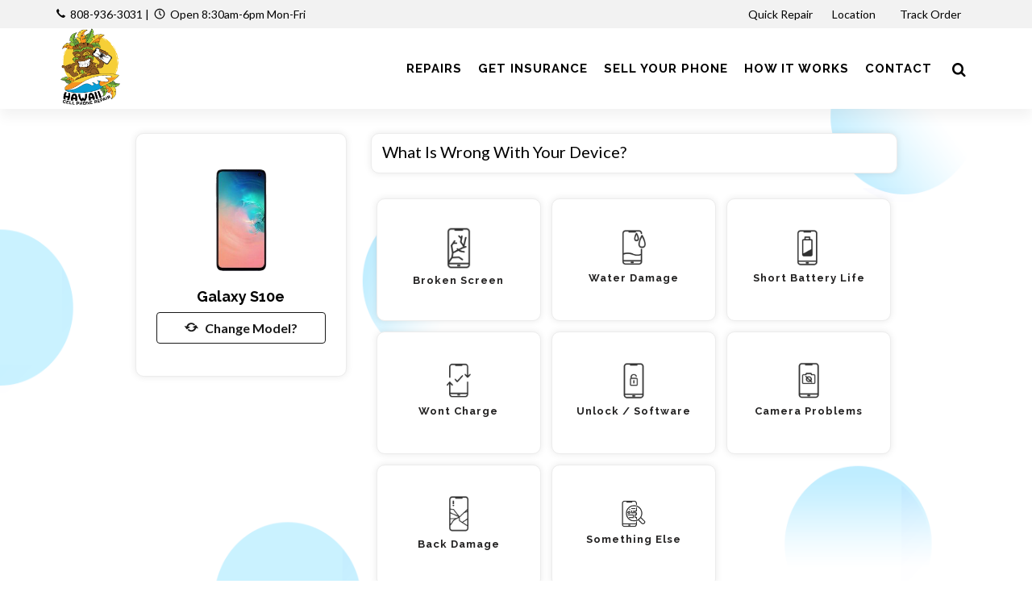

--- FILE ---
content_type: text/html; charset=UTF-8
request_url: https://www.hawaiicellphonerepair.com/repair/galaxy-s10e
body_size: 17795
content:

<!DOCTYPE html>
<html dir="ltr" lang="en-US">
<head>
	<meta name="viewport" content="width=device-width, initial-scale=1" />
	<meta http-equiv="content-type" content="text/html; charset=utf-8" />
	<!-- Document Title
	============================================= -->
	<meta name="keywords" content="" />
	<meta name="description" content="" />
	<title></title>
			<!-- Stylesheets
	============================================= -->
	<link href="https://fonts.googleapis.com/css?family=Lato:300,400,400i,700|Raleway:300,400,500,600,700|Crete+Round:400i" rel="stylesheet" type="text/css" />
	<link rel="stylesheet" href="https://www.hawaiicellphonerepair.com/css/style.css" type="text/css" />
	<link rel="stylesheet" href="https://www.hawaiicellphonerepair.com/css/color.css" type="text/css" /> 
	<link rel="stylesheet" href="https://www.hawaiicellphonerepair.com/css/icon-font.min.css" type="text/css" />
	<!-- <link rel="stylesheet" href="https://cdn.linearicons.com/free/1.0.0/icon-font.min.css"> -->
		<!-- SLIDER REVOLUTION 5.x CSS SETTINGS -->
			<script src="https://www.hawaiicellphonerepair.com/js/jquery.js"></script>
	<script src='https://www.google.com/recaptcha/api.js?onload=CaptchaCallback&render=explicit'></script>
	<!-- Google Tag Manager -->
<script>(function(w,d,s,l,i){w[l]=w[l]||[];w[l].push({'gtm.start':
new Date().getTime(),event:'gtm.js'});var f=d.getElementsByTagName(s)[0],
j=d.createElement(s),dl=l!='dataLayer'?'&l='+l:'';j.async=true;j.src=
'https://www.googletagmanager.com/gtm.js?id='+i+dl;f.parentNode.insertBefore(j,f);
})(window,document,'script','dataLayer','GTM-KJMCZ4P');</script>
<!-- End Google Tag Manager -->
<!-- Primary Meta Tags -->
<title>Hawaii Cell Phone Repair</title>
<meta name="title" content="Hawaii Cell Phone Repair">
<meta name="description" content="We are a local, family owned business dedicated in providing our community with the highest level of professionalism with 12+ years in the cellphone repair industry.  

We are dedicated in providing YOU with the most competitive pricing, fastest service and highest quality parts available for your phone repair!!!

LIFETIME WARRANTY ON ALL SCREENS REPLACED AND EVEN THE BATTERIES (excluding physical or liquid damage)

We are passionate in contributing to animal rescues! Your cell phone repair will help a local animal shelter or rescue group. For every repair, we donate 1 lb of food to a local no kill animal shelter/rescue! Remember...ADOPT! DON'T SHOP!!!">

<!-- Open Graph / Facebook -->
<meta property="og:type" content="website">
<meta property="og:url" content="https://www.hawaiicellphonerepair.com">
<meta property="og:title" content="Hawaii Cell Phone Repair">
<meta property="og:description" content="">
<meta property="og:image" content="https://hawaiicellphonerepair.com/images/footer_logo.png">

<!-- Twitter -->
<meta property="twitter:card" content="summary_large_image">
<meta property="twitter:url" content="https://www.hawaiicellphonerepair.com">
<meta property="twitter:title" content="Hawaii Cell Phone Repair">
<meta property="twitter:description" content="We are a local, family owned business dedicated in providing our community with the highest level of professionalism with 12+ years in the cellphone repair industry.  

We are dedicated in providing YOU with the most competitive pricing, fastest service and highest quality parts available for your phone repair!!!

LIFETIME WARRANTY ON ALL SCREENS REPLACED AND EVEN THE BATTERIES (excluding physical or liquid damage)

We are passionate in contributing to animal rescues! Your cell phone repair will help a local animal shelter or rescue group. For every repair, we donate 1 lb of food to a local no kill animal shelter/rescue! Remember...ADOPT! DON'T SHOP!!!">
<meta property="twitter:image" content="https://www.hawaiicellphonerepair.com/images/HAWAII-CELL-PHONE-REPAIR-1200X628.jpg"><script>
var online_booking_hide_price = '0';

var currency_symbol="$";
var disp_currency="prefix";
var is_space_between_currency_symbol="1";
var thousand_separator=",";
var decimal_separator=".";
var decimal_number="2";

var show_repair_item_price = '0';

function format_amount(amount) {
    var symbol_space="";
	if(is_space_between_currency_symbol == "1") {
		symbol_space=" "
	} else {
		symbol_space=""
	}

	if(disp_currency =="prefix") {
		return currency_symbol + symbol_space +amount;
	} else { 
	  return amount +symbol_space +currency_symbol;
	}
}

function formatMoney(n, c, d, t) {
	var c = isNaN(c = Math.abs(c)) ? decimal_number: c,
	d = d == undefined ?decimal_separator : d,
	t = t == undefined ? thousand_separator : t,
	s = n < 0 ? "-" : "",
	i = String(parseInt(n = Math.abs(Number(n)
 || 0).toFixed(c))),
	j = (j = i.length) > 3 ? j % 3 : 0;
	
	return s + (j ? i.substr(0, j) + t : "") + i.substr(j).replace(/(\d{3})(?=\d)/g, "$1" + t) + (c ? d + Math.abs(n - i).toFixed(c).slice(2) : "");
};
</script></head>


<body class="stretched no-transition inner-page" style="background:url(https://www.hawaiicellphonerepair.com/images/inner_pages_bg_image.png);" >
	
		
	<!-- Google Tag Manager (noscript) -->
<noscript><iframe src="https://www.googletagmanager.com/ns.html?id=GTM-KJMCZ4P"
height="0" width="0" style="display:none;visibility:hidden"></iframe></noscript>
<!-- End Google Tag Manager (noscript) -->	<!-- Document Wrapper
	============================================= -->
	<div id="wrapper" class="clearfix">
		<!-- Top Bar
		============================================= -->
				<div id="top-bar" class="header_topbar"> 
			<div class="container clearfix"> 
				<div class="col_half nobottommargin store_detail">
					<p class="nobottommargin information_detail"><strong><i class="icon-call"></i></strong>&nbsp; <a href="tel:808-936-3031">808-936-3031</a> <span>|</span>&nbsp; <strong><i class="icon-line-clock"></i></strong>&nbsp; Open 8:30am-6pm Mon-Fri</p>    
				</div>
				<div class="col_half col_last fright nobottommargin"> 
					<!-- Top Links
					============================================= -->
					<div class="rightside_information_link top-links"> 
													<ul>
															<li>
									<a class="myaccount " href="https://www.hawaiicellphonerepair.com/instant-repair-model" >Quick Repair</a>
																	</li>
															<li>
									<a class="myaccount " href="https://www.hawaiicellphonerepair.com/location" >Location&nbsp;<i class="fa fa-map-marker" aria-hidden="true"></i></a>
																	</li>
															<li>
									<a class="myaccount " href="https://www.hawaiicellphonerepair.com/order-track" >Track Order&nbsp;<i class="fa fa-compass" aria-hidden="true"></i></a>
																	</li>
														
														</ul>
											</div><!-- .top-links end -->
				</div>
			</div>
		</div><!-- #top-bar end -->
				<!-- Header
		============================================= -->
		<header id="header" class="transparent_header_bg">
			<div id="header-wrap">
				<div id="primary-menu-trigger"><i class="icon-reorder"></i></div>
				<div class="container clearfix">	
					<div class="row header_full_width"> 
						<div id="top-header-logo" class="col-9 col-md-3">
							<!-- Logo
							============================================= -->
							<div id="logo">
								<a href="https://www.hawaiicellphonerepair.com/" class="header_logo" data-dark-logo="https://www.hawaiicellphonerepair.com/images/logo.png"><img src="https://www.hawaiicellphonerepair.com/images/logo.png" alt="Hawaii Cell Phone Repair" width="" height="100"></a>
								<a href="https://www.hawaiicellphonerepair.com/" class="sticky_logo" data-dark-logo="https://www.hawaiicellphonerepair.com/images/logo_fixed.png"><img src="https://www.hawaiicellphonerepair.com/images/logo_fixed.png" alt="Hawaii Cell Phone Repair" width="" height="80"></a>
								<!-- <a href="https://www.hawaiicellphonerepair.com/" class="retina-logo" data-dark-logo="https://www.hawaiicellphonerepair.com/images/logo_fixed.png"><img src="https://www.hawaiicellphonerepair.com/images/logo_fixed.png" alt="Hawaii Cell Phone Repair"></a> -->
							</div><!-- #logo end -->
						</div>
						<div id="top-search-col" class="col-3 col-md-9 main_menu_v_center_section pr-0">
							<!-- Primary Navigation
							============================================= -->
							<nav id="primary-menu"> 
																	<ul class="main_menu_section"> 
																													<li class=" ">
										<a href="https://www.hawaiicellphonerepair.com/repairs" class="" ><div>Repairs</div></a>
											<ul class="sub-menu brand-sub-menu"><li ><a href="https://www.hawaiicellphonerepair.com/phone">Phone</a><li ><a href="https://www.hawaiicellphonerepair.com/c-tablet">Tablet</a><li ><a href="https://www.hawaiicellphonerepair.com/smartwatch">Smartwatch</a><li ><a href="https://www.hawaiicellphonerepair.com/computer">Computer</a><li ><a href="https://www.hawaiicellphonerepair.com/game-console-repair">Game Consoles</a></ul>										</li>
																													<li class="">
										<a href="https://www.hawaiicellphonerepair.com/akko" class="" ><div>Get Insurance</div></a>
																					</li>
																													<li class="">
										<a href="https://hawaiibuybacks.com" class="" target="_blank"><div>Sell Your Phone</div></a>
																					</li>
																													<li class="">
										<a href="https://www.hawaiicellphonerepair.com/how-it-works" class="" ><div>How it works</div></a>
																					</li>
																													<li class="">
										<a href="https://www.hawaiicellphonerepair.com/contact-us" class="" ><div>Contact</div></a>
																					</li>
																		</ul>
																
																<!-- Top Search
								============================================= -->
								<div id="top-search">
									<a href="#" id="top-search-trigger"><i class="icon-search3"></i><i class="icon-line-cross"></i></a>
									<form action="https://www.hawaiicellphonerepair.com/search" method="get">
										<input type="text" name="search" id="srch_list_of_model" class="form-control srch_list_of_model" value="" placeholder="Search for your device here">
									</form>
								</div><!-- #top-search end -->
																
							</nav><!-- #primary-menu end -->
						</div>
					</div>
				</div>
			</div>
		</header><!-- #header end -->
		<script src="https://www.hawaiicellphonerepair.com/js/front.js"></script>

<form id="model_details_form" action="https://www.hawaiicellphonerepair.com/controllers/model.php" method="post" enctype="multipart/form-data" onSubmit="return check_form_data();">
<section id="content">	
	<div class="container topmargin-sm clearfix">
		        
                
		<div class="row">
			<div class="col-md-12 col-lg-12"> 
				<div class="row">
					<div class="offset-xl-1 col-xl-3 offset-lg-1 col-lg-3 col-md-4 col-12"> 
						<div class="phone-image mt-0 m_detail_section">  
									 						<img data-animate="fadeInLeft" class="fadeInLeft animated" src="https://www.hawaiicellphonerepair.com/images/mobile/galaxy-s10e.png" alt="Galaxy S10e">
							<h4 class="mt-1 mb-2"><strong>Galaxy S10e</strong></h4> 
                            <a href="javascript:void();" data-toggle="modal" data-target="#ChangeModel" class="btn btn-outline-secondary btn-block"><i class="icon-refresh"></i>&nbsp; &nbsp;Change Model?</a> 
						</div>
						<div class="border model_items_details" id="items_name">
						</div>
					</div>
					<div class="col-xl-7 col-lg-7 col-md-8 col-12">
						<!-- <div class="row">
							<div class="col-4">
								<div class="custom-round-box active first">
									<div class="round-box">
										<i class="icon-mobile"></i>
									</div>
									<p>Select Device</p>
								</div>
							</div>
							<div class="col-4">
								<div class="custom-round-box active center">
									<div class="round-box">
										<i class="icon-wrench"></i>
									</div>
									<p>Select Repair Type</p>
								</div>
							</div>
							<div class="col-4">
								<div class="custom-round-box last">
									<div class="round-box">
										<i class="icon-bookmark"></i>
									</div>
									<div class="clearfix"></div>
									<p>Book</p>
								</div>
							</div>
						</div> -->
											<!--</div> 
				</div>
				<div class="row">
					<div class="col-md-12">-->
						<div class="block">
							 
							<div id="device-prop-area" class="fields-as-boxes version_fields_section">
	<div class="accordion accordion-bg clearfix">
			<div class="model-details-panel" data-row_type="radio" data-required="0">
			<div class="acctitle">
				<span class="h5 pb-0 mb-0 ml-2">What is wrong with your device?</span> 
				<span class="validation-msg text-danger"></span>
			</div>
			<div class="acc_content model_detail_redio clearfix nopadding my-4">
				<div class="btn-group-toggle radio_select_buttons radio_select_repair_buttons" id="field-2465" data-toggle="buttons">							<label for="what-is-wrong-with-your-device-19040" id="label-what-is-wrong-with-your-device-19040" class="radios font-body ls0 nott rounded-0 radio_btn d-flex align-items-center btn btn-outline-dark  image_have" data-input-type="radio">
								<div class="inner">
									<div class="images"><img src="https://www.hawaiicellphonerepair.com/images/20210128062457695.png" width="30px" id="19040" /></div>									<input type="radio" name="What is wrong with your device?:2465" id="what-is-wrong-with-your-device-19040" value="Broken Screen::19040" autocomplete="off" data-default="0"  />
									<h5 class="mb-0">Broken Screen																		</h5>
																	</div>
							</label>
													<label for="what-is-wrong-with-your-device-19041" id="label-what-is-wrong-with-your-device-19041" class="radios font-body ls0 nott rounded-0 radio_btn d-flex align-items-center btn btn-outline-dark  image_have" data-input-type="radio">
								<div class="inner">
									<div class="images"><img src="https://www.hawaiicellphonerepair.com/images/20210128062457368.png" width="30px" id="19041" /></div>									<input type="radio" name="What is wrong with your device?:2465" id="what-is-wrong-with-your-device-19041" value="Water Damage::19041" autocomplete="off" data-default="0"  />
									<h5 class="mb-0">Water Damage																		</h5>
																	</div>
							</label>
													<label for="what-is-wrong-with-your-device-19042" id="label-what-is-wrong-with-your-device-19042" class="radios font-body ls0 nott rounded-0 radio_btn d-flex align-items-center btn btn-outline-dark  image_have" data-input-type="radio">
								<div class="inner">
									<div class="images"><img src="https://www.hawaiicellphonerepair.com/images/202101280624572466.png" width="30px" id="19042" /></div>									<input type="radio" name="What is wrong with your device?:2465" id="what-is-wrong-with-your-device-19042" value="Short Battery Life::19042" autocomplete="off" data-default="0"  />
									<h5 class="mb-0">Short Battery Life																		</h5>
																	</div>
							</label>
													<label for="what-is-wrong-with-your-device-19043" id="label-what-is-wrong-with-your-device-19043" class="radios font-body ls0 nott rounded-0 radio_btn d-flex align-items-center btn btn-outline-dark  image_have" data-input-type="radio">
								<div class="inner">
									<div class="images"><img src="https://www.hawaiicellphonerepair.com/images/202101280624578428.png" width="30px" id="19043" /></div>									<input type="radio" name="What is wrong with your device?:2465" id="what-is-wrong-with-your-device-19043" value="Wont Charge::19043" autocomplete="off" data-default="0"  />
									<h5 class="mb-0">Wont Charge																		</h5>
																	</div>
							</label>
													<label for="what-is-wrong-with-your-device-19044" id="label-what-is-wrong-with-your-device-19044" class="radios font-body ls0 nott rounded-0 radio_btn d-flex align-items-center btn btn-outline-dark  image_have" data-input-type="radio">
								<div class="inner">
									<div class="images"><img src="https://www.hawaiicellphonerepair.com/images/202101280625256999.png" width="30px" id="19044" /></div>									<input type="radio" name="What is wrong with your device?:2465" id="what-is-wrong-with-your-device-19044" value="Unlock / Software::19044" autocomplete="off" data-default="0"  />
									<h5 class="mb-0">Unlock / Software																		</h5>
																	</div>
							</label>
													<label for="what-is-wrong-with-your-device-19045" id="label-what-is-wrong-with-your-device-19045" class="radios font-body ls0 nott rounded-0 radio_btn d-flex align-items-center btn btn-outline-dark  image_have" data-input-type="radio">
								<div class="inner">
									<div class="images"><img src="https://www.hawaiicellphonerepair.com/images/202101280625257867.png" width="30px" id="19045" /></div>									<input type="radio" name="What is wrong with your device?:2465" id="what-is-wrong-with-your-device-19045" value="Camera Problems::19045" autocomplete="off" data-default="0"  />
									<h5 class="mb-0">Camera Problems																		</h5>
																	</div>
							</label>
													<label for="what-is-wrong-with-your-device-19046" id="label-what-is-wrong-with-your-device-19046" class="radios font-body ls0 nott rounded-0 radio_btn d-flex align-items-center btn btn-outline-dark  image_have" data-input-type="radio">
								<div class="inner">
									<div class="images"><img src="https://www.hawaiicellphonerepair.com/images/202101280625256904.png" width="30px" id="19046" /></div>									<input type="radio" name="What is wrong with your device?:2465" id="what-is-wrong-with-your-device-19046" value="Back Damage::19046" autocomplete="off" data-default="0"  />
									<h5 class="mb-0">Back Damage																		</h5>
																	</div>
							</label>
													<label for="what-is-wrong-with-your-device-19047" id="label-what-is-wrong-with-your-device-19047" class="radios font-body ls0 nott rounded-0 radio_btn d-flex align-items-center btn btn-outline-dark  image_have" data-input-type="radio">
								<div class="inner">
									<div class="images"><img src="https://www.hawaiicellphonerepair.com/images/202101280625254092.png" width="30px" id="19047" /></div>									<input type="radio" name="What is wrong with your device?:2465" id="what-is-wrong-with-your-device-19047" value="Something Else::19047" autocomplete="off" data-default="0"  />
									<h5 class="mb-0">Something Else																		</h5>
																	</div>
							</label>
						</div>			</div>
		</div>
		</div>
</div>
<input type="hidden" name="base_price" value="0" />
<div class="row clearfix">
	<div class="col-md-6">
		  
	</div>
	<div class="col-md-6">
		<div class="table-responsive">
			<table class="table cart">
				<tbody>
					<tr class="cart_item" id="showhide_subtotal_row" style="display:none;">
						<td class="notopborder cart-product-name">
							<strong>Sub Total Value:</strong>
						</td>
						<td class="notopborder cart-product-name">
							<span class="show_final_amt">$ 0.00</span>
						</td>
					</tr>
										<tr class="cart_item" id="showhide_promocode_row" style="display:none;">
						<td class="cart-product-name">
							<strong>Coupon Discount<span id="promocode_per_label"></span></strong>
						</td>
						<td class="cart-product-name">
							<span id="promocode_amt"></span>&nbsp;<a href="javascript:void(0);" id="promocode_removed"><i class="icon-remove text-danger"></i></a>
						</td>
					</tr>
					<tr class="cart_item showhide_total_section" id="showhide_total_row" style="display:none;">
						<td class="cart-product-name">
							<strong>Estimate Value</strong>
						</td>
						<td class="cart-product-name">
							<span id="total_amt" class="show_final_amt color lead"><strong>$ 0.00</strong></span>
						</td>
					</tr>
									</tbody>
			</table>
		</div>
	</div>
</div>
<div class="row clearfix fright"> 
	<div class="col-md-12"> 
		<div class="form-group mx-sm-2 mb-2">  
							<button type="button" class="button button-3d nomargin sell-this-device" data-toggle="modal" data-target="#quick_booking_popup" id="get-price-btn">Next <i class=" icon-arrow-right"></i></button>
			 
		</div>
	</div>
</div>
<script>
var tpj=jQuery;
function get_price() {
	tpj.ajax({
		type: 'POST',
		url: 'https://www.hawaiicellphonerepair.com/ajax/get_model_price.php',
		data: tpj('#model_details_form').serialize(),
		success: function(data) {
			if(data!="") {
				var resp_data = JSON.parse(data);
				//tpj("#order_items").val(resp_data.order_items);
				var total_price = resp_data.payment_amt;
				var _t_price=formatMoney(total_price);
				var f_price=format_amount(_t_price);
				if(total_price > 0 && show_repair_item_price == '1') {
					tpj(".showhide_total_section").show();
									} else {
					tpj(".showhide_total_section").hide();	
									}
				tpj(".show_final_amt").html(f_price);
				tpj(".p_spining_icon").html('');
				if(total_price > 0 && show_repair_item_price == '1') {
					tpj(".estimate_sticky").show();
				} else {
					tpj(".estimate_sticky").hide();
				}
				tpj(".show_final_amt_val").html(total_price);
				if(resp_data.order_items_name) {
					tpj("#items_name").show();
					tpj("#items_name").html(resp_data.order_items_name);
				} else {
					tpj("#items_name").hide();
				}
				tpj('#get-price-btn').removeAttr("disabled");
				var promo_code = tpj("#promo_code").val();
				if(promo_code) {
					getPromoCode();
				}
			}
		}
	});
}
tpj(document).ready(function($) {
	$('.estimate_sticky').on('click', function() {
		$("#get-price-btn").trigger("click");
	});
	$('.add_item').on('click', function() {
		var id = $(this).attr("data-id");
		$("#"+id).prop("checked", true);
		$("#addbtn-"+id).hide();
		$("#removebtn-"+id).show();
		$("#label-"+id).addClass("active");
		setTimeout(function(){
			get_price();
		}, 500);
	});
	$('.remove_item').on('click', function() {
		var id = $(this).attr("data-id");
		$("#"+id).prop("checked", false);
		$("#addbtn-"+id).show();
		$("#removebtn-"+id).hide();
		$("#label-"+id).removeClass("active");
		setTimeout(function(){
			get_price();
		}, 500);
	});
	$('.radio_add_item').on('click', function() {
		var id = $(this).attr("data-id");
		$("#"+id).prop("checked", true);
		var fieldid = $(this).attr("data-fieldid");
		$("#field-"+fieldid+" .radio_add_item").show();
		$("#field-"+fieldid+" .radio_remove_item").hide();
		$("#field-"+fieldid+" .radio_box").removeClass("active");
		$("#addbtn-"+id).hide();
		$("#removebtn-"+id).show();
		$("#label-"+id).addClass("active");
		setTimeout(function(){
			get_price();
		}, 500);
	});
	$('.radio_remove_item').on('click', function() {
		//return false;
		var id = $(this).attr("data-id");
		$("#"+id).prop("checked", false);
		//var fieldid = $(this).attr("data-fieldid");
		//$("#field-"+fieldid+" .radio_add_item").hide();
		//$("#field-"+fieldid+" .radio_remove_item").show();
		$("#addbtn-"+id).show();
		$("#removebtn-"+id).hide();
		$("#label-"+id).removeClass("active");
		setTimeout(function(){
			get_price();
		}, 500);
	});
	
	$('#device-prop-area .radio_select_buttons, #device-prop-area .checkboxes, #device-prop-area .dropdown-select').bind('click keyup change', function(event) {
			console.log('event',event);
		$("#get-price-btn").attr("disabled", true);
		if(show_repair_item_price == '1') {
			$(".show_final_amt").html('<div class="css3-spinner" style="position:absolute;z-index:auto;"><div class="css3-spinner-clip-rotate"><div></div></div></div>');
		}
		setTimeout(function(){
			get_price();
		}, 200);
	});
	get_price();
});
function getPromoCode()
{
		var sub_total = tpj(".show_final_amt_val").html();
	var promo_code = document.getElementById('promo_code').value.trim();
	if(promo_code=="") {
		tpj(".showhide_promocode_msg").show();
		tpj("#promo_code").focus();
		tpj(".promocode_msg").html('Please enter a coupon code.');
		return false;
	}
	post_data = "promo_code="+promo_code+"&amt="+sub_total+"&user_id=0&token=e8af18401eb3e19767049ca527035b91";
	tpj(document).ready(function($){
		$.ajax({
			type: "POST",
			url:"https://www.hawaiicellphonerepair.com/ajax/promocode_verify.php",
			data:post_data,
			success:function(data) {
				if(data!="") {
					var resp_data = JSON.parse(data);
					//console.log(resp_data);
					if(resp_data.msg!="" && resp_data.mode == "expired") {
						var sub_total = $(".show_final_amt_val").html();
						var _sub_total=formatMoney(sub_total);
						var f_sub_total=format_amount(_sub_total);
						$("#promo_code").val('');
						$("#showhide_promocode_row").hide();
						$("#showhide_subtotal_row").hide();
						$("#promocode_id").val('');
						$("#promocode_value").val('');
						$("#total_amt").html(f_sub_total);
						if(sub_total > 0) {
							$("#total_amt").html(f_sub_total);
							$("#total_amt_lead").html(f_sub_total);
							$(".estimate_sticky").show();
						} else {
							$("#total_amt").html('');
							$("#total_amt_lead").html('');
							$(".estimate_sticky").hide();
						}
						$(".showhide_promocode_msg").show();
						$(".promocode_msg").html(resp_data.msg);
						$(".promocode_msg").removeClass('text-success');
						$(".promocode_msg").addClass('text-danger');
					} else {
						//$(".showhide_promocode_msg").hide();
						//$(".promocode_msg").html('');
						if(resp_data.plain_total>0) {
							if(show_repair_item_price == '0') {
								$("#showhide_promocode_row").hide();
								$("#showhide_subtotal_row").hide();
							} else {
								$("#showhide_promocode_row").show();
								$("#showhide_subtotal_row").show();
							}
							if(resp_data.coupon_type=='percentage') {
								//$("#promocode_amt").html("("+resp_data.percentage_amt+"%): "+resp_data.discount_of_amt);
								$("#promocode_per_label").html(" ("+resp_data.percentage_amt+"%)");
								$("#promocode_amt").html(resp_data.discount_of_amt);
							} else {
								$("#promocode_per_label").html("");
								$("#promocode_amt").html(resp_data.discount_of_amt);
							}
						}
						$("#promocode_id").val(resp_data.promocode_id);
						$("#promocode_value").val(resp_data.promocode_value);
						$("#total_amt").html(resp_data.total);
						if(resp_data.plain_total > 0) {
							$("#total_amt").html(resp_data.total);
							$("#total_amt_lead").html(resp_data.total);
							$(".estimate_sticky").show();
						} else {
							$("#total_amt").html('');
							$("#total_amt_lead").html('');
							$(".estimate_sticky").hide();
						}
						$(".showhide_promocode_msg").show();
						$(".promocode_msg").html(resp_data.msg);
						$(".promocode_msg").addClass('text-success');
						$(".promocode_msg").removeClass('text-danger');
						if(show_repair_item_price == '0') {
							$(".showhide_total_section").hide();
						}
					}
				} else {
					$('.promocode_msg').html('Something wrong so please try again...');
				}
			}
		});
	});
	}
tpj(document).ready(function($){
	$("#promo_code").on("keyup",function() {
		var promo_code = document.getElementById('promo_code').value.trim();
		if(promo_code!="") {
			$(".showhide_promocode_msg").hide();
			$(".promocode_msg").html('');
			return false;
		}
	});
	$("#promocode_removed").click(function() {
		var sub_total = $(".show_final_amt_val").html();
		var _sub_total=formatMoney(sub_total);
		var f_sub_total=format_amount(_sub_total);
		$("#promo_code").val('');
		$("#showhide_promocode_row").hide();
		$("#showhide_subtotal_row").hide();
		$("#promocode_id").val('');
		$("#promocode_value").val('');
		$("#total_amt").html(f_sub_total);
		if(sub_total > 0) {
			$("#total_amt").html(f_sub_total);
			$("#total_amt_lead").html(f_sub_total);
			$(".estimate_sticky").show();
		} else {
			$("#total_amt").html('');
			$("#total_amt_lead").html('');
			$(".estimate_sticky").hide();
		}
		$(".showhide_promocode_msg").hide();
	});
});
</script>						</div>
						
											</div>
				</div>
			</div>
			<!-- <div class="col-md-4 col-lg-3">
			</div> -->
		</div>
	</div>
</section>
<div class="editAddress-modal modal fade" id="quick_booking_popup" tabindex="-1" role="dialog" aria-labelledby="quick_booking_popup_lbl" aria-hidden="true">
  <div class="modal-dialog modal-lg">
		<div class="modal-content">
			<button type="button" class="close quick_close" data-dismiss="modal" aria-label="Close">
          		<span aria-hidden="true">×</span>
        	</button>
			<div class="modal-body p-0">
				<div class="row">
					<div class="col-md-5">
						<img class="privy-element privy-image-element lazy" src="https://www.hawaiicellphonerepair.com/images/quick_booking_for_coupon_img.jpg">					</div>
					<div class="col-md-7 quick_booking_detail">
						<h2><strong>WE'RE SORRY YOU NEED TO GET A REPAIR BUT WE'RE HAPPY YOU'RE HERE</strong></h2><h3 class="mt-0 mb-3">All repairs require in-person diagnostics so we can properly service your device and quote you right. In exchange for your email and agreeing to our promos, we will send you a coupon for $10 off your repair. Remember too that we price match, so don't fret, just come see us and let the experts do the rest.</h3>						<div class="borderbox lightpink quick_booking_for_coupon_fields">
														<script type="text/javascript" src="https://www.hawaiicellphonerepair.com/social/js/oauthpopup.js"></script>
							<script>
							var tpj=jQuery;
							tpj(document).ready(function($) {
								//For Google
								$('a.login').oauthpopup({
									path: '/social/social.php?only_data_from_gl&is_quick_coupon_popup=yes',
									width:650,
									height:350,
								});
							});
							tpj(document).ready(function() {
							  tpj.ajaxSetup({ cache: true });
							  tpj.getScript('https://connect.facebook.net/en_US/sdk.js', function(){
								tpj("#facebookAuth").click(function() {
									FB.init({
									  appId: '578308183395653',
									  version: 'v2.8'
									});
									FB.login(function(response) {
										if(response.authResponse) {
										 console.log('Welcome! Fetching your information.... ');
										 FB.api('/me?fields=id,name,first_name,middle_name,last_name,email,gender,locale', function(response) {
											 console.log('Response',response);							 	
											 tpj("#name").val(response.name);
											 tpj("#email").val(response.email);
											 if(response.email!="") {
												 tpj.ajax({
													type: "POST",
													url:"../ajax/social_login.php?is_quick_coupon_popup=yes",
													data:response,
													success:function(data) {
														if(data!="") {
															var resp_data = JSON.parse(data);
															if(resp_data.msg!="" && resp_data.status == true) {
																location.reload(true);
															} else {
																alert("Something wrong so please try again...");
															}
														} else {
															alert("Something wrong so please try again...");
														}
													}
												});
											}		
										 });
										} else {
											console.log('User cancelled login or did not fully authorize.');
										}
									},{scope: 'email'});
								});
							  });
							});
							</script>
							<div class="row">
							<div class="col-12 form-group center social_icon">
								<div class="row">
									<div class="col-md-6">
																			<a id="facebookAuth" href="javascript:void(0);" class="button button-rounded si-facebook si-colored"><i class="icon-facebook"></i>Facebook</a>
									</div>	
                                    <div class="col-md-6">
										<a href="javascript:void(0);" class="button button-rounded si-google si-colored login"><i class="icon-google"></i>Google</a>
									</div>	
																	</div>
							</div>
							</div>
														<div class="form-group">
								<input type="text" name="quick_booking_phone" placeholder="Phone" class="form-control" id="quick_booking_phone" maxlength="10" />
								<input type="hidden" name="quick_booking_tmp_phone" id="quick_booking_tmp_phone" />
								<small id="quick_booking_phone_error_msg" class="help-block m_validations_showhide" style="display:none;"></small>
							</div>  
							<div class="form-group">
								<input type="email" name="quick_booking_email" id="quick_booking_email" placeholder="Email" class="form-control" value="" />
								<small id="quick_booking_email_error_msg" class="help-block m_validations_showhide" style="display:none;"></small>
							</div>
                            
                            
                                                          <div class="row">
                                <div class="form-group col-md-12">
                                  <div id="QuickOrderg_form_gcaptcha"></div>
                                  <input type="hidden" id="QuickOrderg_captcha_token" name="QuickOrderg_captcha_token" value=""/>
                                </div>
                              </div>
                                                        
							<div class="form-group mb-0">
								<button type="submit" class="button nomargin rounded-pill" name="sbt_quick_booking_for_coupon" id="sbt_quick_booking_for_coupon">Get your Coupon</button>
							</div>
						</div>
						<div class="borderbox lightpink resp_quick_booking_for_coupon" style="display:none;">
							<div class="form-group">
								<button type="button" class="btn btn-secondary close_quick_booking_for_coupon_popup rounded-pill" data-dismiss="modal">Close</button>
							</div>
						</div>
					</div>
				</div>
							</div>
		</div>
  </div>
</div>
<span class="show_final_amt_val" style="display:none;">0</span>
<input type="hidden" name="device_id" id="device_id" value="0"/>
<input type="hidden" name="payment_amt" id="payment_amt" value="0"/>
<input type="hidden" name="req_model_id" id="req_model_id" value="297"/>
<input id="total_price_org" value="0" type="hidden" />
<input name="id" type="hidden" value="297" />
<input type="hidden" name="csrf_token" value="228155cd7bd722e7420b17c83083a251d8567273b20e64233b575a130159a15d">
</form>

<div class="editAddress-modal modal fade HelpPopup m_header_color" id="DeviceHelp" tabindex="-1" role="dialog" aria-labelledby="myModalLabel" aria-hidden="true">
  <div class="modal-dialog">
	<div class="modal-content">
		<div class="modal-header">
		  <h4 class="modal-title" id="myModalLabel">Device Info</h4>
		  <button type="button" class="close" data-dismiss="modal" aria-hidden="true">&times;</button>
		</div>
		<div class="modal-body">
					</div>
		<!-- <div class="modal-footer">
          <button type="button" class="btn btn-secondary" data-dismiss="modal">Close</button>
        </div> -->
	</div>
  </div>
</div>

<div class="editAddress-modal modal fade HelpPopup m_header_color" id="ChangeModel" tabindex="-1" role="dialog" aria-labelledby="ChangeModelLabel" aria-hidden="true">
  <div class="modal-dialog modal-lg">
	<div class="modal-content">
		<div class="modal-header">
		  <h4 class="modal-title" id="ChangeModelLabel">Change Model</h4>
		  <button type="button" class="close" data-dismiss="modal" aria-hidden="true">&times;</button>
		</div>
		<div class="modal-body">
			<div class="row">
                <div class="col-md-12">
                    <h4 class="mb-2 text-center text-md-left">Which device you are using?</h4>
                    <div class="row">
                        						<div class="col-12 col-md-4" id="_cng_cat_row">
							<label>Select Category</label>
							<select class="form-control" name="cng_cat_id" id="cng_cat_id" onchange="getMDetailBrand(this.value);" required="required">
							  <option value="">-- Select --</option>
							  								 <option value="6">Phone</option>
							  								 <option value="37">Tablet</option>
							  								 <option value="42">Smartwatch</option>
							  								 <option value="38">Computer</option>
							  								 <option value="44">Game Consoles</option>
							  							</select>
						</div>
						<div class="col-12 col-md-4" id="_cng_brand_row">
							<label>Select Brand</label>
							<select class="form-control" name="cng_make_id" id="cng_make_id" onchange="getMDetailModel(this.value);" required="required">
							  <option value="">-- Select --</option>
							</select>
						</div>
						<div class="form-group col-12 col-md-4" id="_cng_model_row">
							<label>Select Model</label>
							<select class="form-control add-quote-model2" name="cng_model_id" id="cng_model_id" required="required">
							   <option value="">-- Select --</option>
							</select>
						</div>
                                                <div class="col-12 col-md-2">
                            <a href="javascript:void(0);" class="btn btn-primary btn-block cng_model_btn">Change</a>
                        </div>
                    </div>
                </div>
            </div>
		</div>
		<!-- <div class="modal-footer">
          <button type="button" class="btn btn-secondary" data-dismiss="modal">Close</button>
        </div> -->
	</div>
  </div>
</div>



<script>

function getModelListData()
{
	var brand_id = 0;
	var device_id = jQuery('#cng_device_id').val();
	if(device_id) {
		post_data = "device_id="+device_id+"&model_id=297&token=f3e40605ca6a4da25be755cf67beb1d6";
		jQuery(document).ready(function($) {
			$.ajax({
				type: "POST",
				url:"https://www.hawaiicellphonerepair.com/ajax/get_quote_model.php",
				data:post_data,
				success:function(data) {
					if(data!="") {
						$('#cng_model_id').html(data);
					} else {
						alert('Something wrong so please try again...');
						return false;
					}
				}
			});
		});
	}
}
getModelListData();
jQuery(document).ready(function($) {
	var qbp_telInput = document.querySelector("#quick_booking_phone");
	var qbp_itiTel = window.intlTelInput(qbp_telInput, {
	  allowDropdown: false,
	  initialCountry: "us",
	  geoIpLookup: function(callback) {
		$.get('https://ipinfo.io', function() {}, "jsonp").always(function(resp) {
		  var countryCode = (resp && resp.country) ? resp.country : "";
		  callback(countryCode);
		});
	  },
	  utilsScript: "https://www.hawaiicellphonerepair.com/js/intlTelInput-utils.js"
	});
	
	$('#quick_booking_phone').keyup(function(e) {
		if(/\D/g.test(this.value)) {
			this.value = this.value.replace(/\D/g, '');
		}
	});
		$(".quick_booking_for_coupon_fields").on('blur keyup change paste', 'input, select, textarea', function(event) {
		check_quick_booking_for_coupon_validations();
	});
	$("#sbt_quick_booking_for_coupon").click(function() {
		var ok = check_quick_booking_for_coupon_validations();
		if(ok == false) {
			return false;
		}
	});
	$(".cng_model_btn").click(function() {
		var device_id = $('#cng_device_id').val();
		var model_url = $('#cng_model_id').val();
		if(device_id == '') {
			$('#cng_device_id').focus();
			return false;
		} else if(model_url == '') {
			$('#cng_model_id').focus();
			return false;
		}
		window.location.href = model_url;
	});
	function check_quick_booking_for_coupon_validations() {
		tpj(".m_validations_showhide").hide();
		var email = document.getElementById("quick_booking_email").value.trim();
		var mailformat = /^\w+([\.-]?\w+)*@\w+([\.-]?\w+)*(\.\w{2,3})+$/;
		if(document.getElementById("quick_booking_phone").value.trim()=="" && email=="") {
			tpj("#quick_booking_email_error_msg").show().text('Please enter phone OR email');
			return false;
		}
		/*if(document.getElementById("quick_booking_phone").value.trim()=="") {
			tpj("#quick_booking_phone_error_msg").show().text('Please enter phone');
			return false;
		} else*/ 
		if(document.getElementById("quick_booking_phone").value.trim()!="") {
			if(!qbp_itiTel.isValidNumber()) {
				tpj("#quick_booking_phone_error_msg").show().text('Please enter valid phone number');
				return false;
			} else if(qbp_itiTel.isValidNumber()) {
				var phone_number = qbp_itiTel.getNumber();
				$("#quick_booking_tmp_phone").val(phone_number);
			} 
		}
		/*if(email=="") {
			tpj("#quick_booking_email_error_msg").show().text('Please enter email');
			return false;
		} else*/ 
		if(email!='' && !email.match(mailformat)) {
			tpj("#quick_booking_email_error_msg").show().text('Please enter email');
			return false;
		}						
	}
});
function getMDetailBrand(val){
	var cat_id = val.trim();
	if(cat_id) {
		post_data = "method=get_brand_list&cat_id="+cat_id+"&token=0a853363220f696db177c87009002299";
		tpj(document).ready(function($){
			tpj.ajax({
				type: "POST",
				url:"https://www.hawaiicellphonerepair.com/ajax/_actions.php",
				data:post_data,
				success:function(data) {
					if(data!="") {
						//tpj('#quote_device2').html(data);
						tpj('#cng_make_id').html(data.option_data);
						tpj('#cng_model_id').html('<option value="">-- Select --</option>');
					} else {
						alert('Something wrong so please try again...');
						return false;
					}
				}
			});
		});
	}
	else{
		tpj('#cng_make_id').html('<option value="">-- Select --</option>');
		tpj('#cng_model_id').html('<option value="">-- Select --</option>');
	}
}
function getMDetailModel(val){
	var brand_id = val.trim();
	var cat_id = jQuery("#cng_cat_id").val().trim();
	if(cat_id && brand_id) {
		post_data = "method=get_model_list_change_page&cat_id="+cat_id+"&brand_id="+brand_id+"&token=7ce4d83bb7e198b46de0cdc3e2e60615";
		tpj(document).ready(function($){
			tpj.ajax({
				type: "POST",
				url:"https://www.hawaiicellphonerepair.com/ajax/_actions.php",
				data:post_data,
				success:function(data) {
					if(data!="") {
						console.log('data',data);
						//tpj('#quote_device2').html(data);
						tpj('#cng_model_id').html(data.option_data);
					} else {
						tpj('#cng_model_id').html('<option value="">-- Select --</option>');
						alert('Something wrong so please try again...');
						return false;
					}
				}
			});
		});
	}
	else{
		tpj('#cng_model_id').html('<option value="">-- Select --</option>');
	}
}
</script>

<script src="https://www.google.com/recaptcha/api.js?onload=QuickOrderCaptchaCallback&render=explicit"></script><script>   
var QuickOrderCaptchaCallback = function() {
	if(jQuery('#QuickOrderg_form_gcaptcha').length) {
		grecaptcha.render('QuickOrderg_form_gcaptcha', {
			'sitekey' : '6Lf36focAAAAAJt-7KxDxfx5iTb4wnr0AlunRz5Z',
			'callback' : QuickOrderonSubmitForm,
		});
	}
};
var QuickOrderonSubmitForm = function(response) {
	if(response.length == 0) {
		jQuery("#QuickOrderg_captcha_token").val('');
	} else {
		//$(".sbmt_button").removeAttr("disabled");
		jQuery("#QuickOrderg_captcha_token").val('yes');
	}
};
</script>		
		
	</div><!-- #wrapper end -->


<!-- Footer
		============================================= -->
		<footer id="footer"  >
						<div class="container">
				<!-- Footer Widgets
				============================================= -->
				<div class="footer-widgets-wrap pb-3 clearfix">
					<div class="row clearfix">
						<div class="col-lg-7">
							<div class="row clearfix">
							  							  	<div class="col-md-4 col-lg-4 col-sm-4 col-6 bottommargin-sm">
									<div class="widget widget_links app_landing_widget_link clearfix">
										<h4>REPAIRS</h4>
										<ul>
										  											  <li >
												<a class="" href="https://www.hawaiicellphonerepair.com/contact-us" >Contact Us</a>
																							  </li>
										  											  <li >
												<a class="" href="https://g.page/r/CYBcuWPz5LsmEAg/review" target="_blank">Write A Review</a>
																							  </li>
										  											  <li >
												<a class="" href="https://www.hawaiicellphonerepair.com/missing-product-form" >Custom Quote</a>
																							  </li>
										  											  <li >
												<a class="" href="https://hawaiibuybacks.com/" target="_blank">Sell Your Device</a>
																							  </li>
										  										</ul>
								  </div>
							   </div>
							  							  <div class="col-md-4 col-lg-4 col-sm-4 col-6 bottommargin-sm">
									<div class="widget widget_links app_landing_widget_link clearfix">
								<h4>COMPANY</h4>
								<ul>
								  									  <li >
										<a class="" href="https://www.hawaiicellphonerepair.com/unlocks" >Unlocks</a>
																			  </li>
								  									  <li >
										<a class="Faqs" href="https://www.hawaiicellphonerepair.com/faqs" >Faqs</a>
																			  </li>
								  									  <li >
										<a class="" href="https://www.hawaiicellphonerepair.com/services" >Services</a>
																			  </li>
								  									  <li >
										<a class="" href="https://www.hawaiicellphonerepair.com/microsoldering" >We Microsolder</a>
																			  </li>
								  								</ul>
							  </div>
							  </div>
							  							  <div class="col-md-4 col-lg-4 col-sm-4 bottommargin-sm">
									<div class="widget widget_links app_landing_widget_link clearfix">
								<h4>LEGAL</h4>
								<ul>
								  									  <li >
										<a class="" href="https://www.hawaiicellphonerepair.com/how-it-works" >How it works</a>
																			  </li>
								  									  <li >
										<a class="" href="https://www.hawaiicellphonerepair.com/why" >Why use us?</a>
																			  </li>
								  								</ul>
							  </div>
							  </div>
							  							</div>
						</div>

						<div class="col-lg-5">
							
							<div class="widget clearfix"> 
								<div class="widget notopmargin clearfix"> 
								<div class="row clearfix">
									<div class="col-lg-12 bottommargin-sm clearfix">
																					<img src="https://www.hawaiicellphonerepair.com/images/footer_logo.png" alt="Hawaii Cell Phone Repair" style="display:block;" class="bottommargin-sm bottom-logo" width="" height="100">
																				
										<form id="footer_signup_form" action="https://www.hawaiicellphonerepair.com/signup" method="get" class="nobottommargin">
											<div class="input-group signup_button">
												<div class="input-group-prepend">
													<div class="input-group-text"><i class="icon-email2"></i></div>
												</div>
												<input type="email" name="email" id="email" class="form-control required email" placeholder="Enter your Email..." required>
												<div class="input-group-append">
													<button class="btn btn-info" type="submit">Signup</button>
												</div>
											</div>
										</form>
									</div>
								</div>
							</div>
								<div class="row clearfix">
									<div class="col-lg-12 bottommargin-sm clearfix center_content">
										
																					<a class="social-icon si-small si-borderless si-colored si-rounded si-facebook" href="https://www.facebook.com/hawaiicellphonerepair" target="_blank" title="https://www.facebook.com/hawaiicellphonerepair"><i class="icon-facebook"></i><i class="icon-facebook"></i></a><a class="social-icon si-small si-borderless si-colored si-rounded si-twitter" href="https://twitter.com/@Hcelphonerepair" target="_blank" title="https://twitter.com/@Hcelphonerepair"><i class="icon-twitter"></i><i class="icon-twitter"></i></a><a class="social-icon si-small si-borderless si-colored si-rounded si-linkedin" href="https://www.linkedin.com/in/hawaii-cellphonerepair-216490183/" target="_blank" title="https://www.linkedin.com/in/hawaii-cellphonerepair-216490183/"><i class="icon-linkedin"></i><i class="icon-linkedin"></i></a><a class="social-icon si-small si-borderless si-colored si-rounded si-pinterest" href="www.pinterest.com/HawaiiCellPhoneRepair" target="_blank" title="www.pinterest.com/HawaiiCellPhoneRepair"><i class="icon-pinterest"></i><i class="icon-pinterest"></i></a><a class="social-icon si-small si-borderless si-colored si-rounded si-youtube" href=" https://www.youtube.com/channel/UCsyrx9uEV_2wg2SNJmi0hqA" target="_blank" title=" https://www.youtube.com/channel/UCsyrx9uEV_2wg2SNJmi0hqA"><i class="icon-youtube"></i><i class="icon-youtube"></i></a><a class="social-icon si-small si-borderless si-colored si-rounded si-instagram" href="https://www.instagram.com/hawaiicellphonerepair/" target="_blank" title="https://www.instagram.com/hawaiicellphonerepair/"><i class="icon-instagram"></i><i class="icon-instagram"></i></a><a class="social-icon si-small si-borderless si-colored si-rounded si-yelp" href="https://www.yelp.com/biz/hawaii-cell-phone-repair-hilo-2" target="_blank" title="https://www.yelp.com/biz/hawaii-cell-phone-repair-hilo-2"><i class="icon-yelp"></i><i class="icon-yelp"></i></a>																			</div>
								</div>
							</div>
							

							
						</div>
					</div>
				</div>
			</div>
						
						<div id="copyrights" class="nobg border-top footer_bottom">  
				<div class="container clearfix">
					<div class="row">
						<div class="col-md-6">
							© 2025 Hawaii Cell Phone Repair. All rights reserved.						</div>
						<div class="col-md-6">
						  							  	<div class="copyrights-menu copyright-links clearfix text-right">
								  											<a class="" href="https://www.hawaiicellphonerepair.com/terms-and-conditions" >Terms & Conditions</a> <span class='bottom_footer'>/</span>   
								  										<a class="" href="https://www.hawaiicellphonerepair.com/privacy-policy" >Privacy Policy</a>    
								  							  	</div> 
						  							</div>
					</div>
				</div>
			</div><!-- #copyrights end -->
			<!-- Copyrights ============================================= -->
						
			
							  	
		</footer><!-- #footer end -->
	
	
	
	
	
	<!-- Go To Top
	============================================= -->
	<div id="gotoTop" class="icon-angle-up"></div>
	<!-- External JavaScripts
	============================================= -->
	
		
	<script src="https://www.hawaiicellphonerepair.com/js/plugins.js"></script>
	<!-- Footer Scripts
	============================================= -->
	<script src="https://www.hawaiicellphonerepair.com/js/functions.js"></script>

	<!-- SLIDER REVOLUTION 5.x SCRIPTS  -->
	
	<!-- DatePicker JS -->
	<script src="https://www.hawaiicellphonerepair.com/js/components/datepicker.js"></script>
	<script src="https://www.hawaiicellphonerepair.com/js/jquery.autocomplete.min.js"></script>
	<script src="https://www.hawaiicellphonerepair.com/js/intlTelInput.js"></script>
	<script src="https://www.hawaiicellphonerepair.com/js/bootstrapvalidator.min.js"></script>
	<script src="https://www.hawaiicellphonerepair.com/js/slick.min.js"></script>
	<script src="https://www.hawaiicellphonerepair.com/js/jquery.matchHeight-min.js"></script>
	<script src="https://www.hawaiicellphonerepair.com/js/jquery.blockUI.js"></script>

	
	<script>
	var tpj=jQuery;
	tpj.noConflict();
	
	tpj(document).ready(function() {

		tpj('.home-slide').on('init', function () {
			tpj('.home-slide').css('visibility', 'visible');
		});

		tpj('.home-slide').slick({
						
			autoplay: true,
			autoplaySpeed: 3000,
			slidesToShow: 1,
			slidesToScroll: 1,
			arrows: false,
			fade: true,
			dots: false,
			centerMode: true,
			
		});

	
		// var apiRevoSlider = tpj('#rev_slider_ishop').show().revolution(
		// {
		// 	sliderType:"standard",
		// 	jsFileLocation:"https://www.hawaiicellphonerepair.com/include/rs-plugin/js/",
		// 	sliderLayout:"fullwidth",
		// 	dottedOverlay:"none",
		// 	delay:9000,
		// 	navigation: {},
		// 	responsiveLevels:[1200,992,768,480,320],
		// 	gridwidth:1140,
		// 	gridheight:500,
		// 	lazyType:"none",
		// 	shadow:0,
		// 	spinner:"off",
		// 	autoHeight:"off",
		// 	disableProgressBar:"on",
		// 	hideThumbsOnMobile:"off",
		// 	hideSliderAtLimit:0,
		// 	hideCaptionAtLimit:0,
		// 	hideAllCaptionAtLilmit:0,
		// 	debugMode:false,
		// 	fallbacks: {
		// 		simplifyAll:"off",
		// 		disableFocusListener:false,
		// 	},
		// 	navigation: {
		// 		keyboardNavigation:"off",
		// 		keyboard_direction: "horizontal",
		// 		mouseScrollNavigation:"off",
		// 		onHoverStop:"off",
		// 		touch:{
		// 			touchenabled:"on",
		// 			swipe_threshold: 75,
		// 			swipe_min_touches: 1,
		// 			swipe_direction: "horizontal",
		// 			drag_block_vertical: false
		// 		},
		// 		arrows: {
		// 			style: "ares",
		// 			enable: true,
		// 			hide_onmobile: false,
		// 			hide_onleave: false,
		// 			tmp: '<div class="tp-title-wrap">	<span class="tp-arr-titleholder">{{title}}</span> </div>',
		// 			left: {
		// 				h_align: "left",
		// 				v_align: "center",
		// 				h_offset: 10,
		// 				v_offset: 0
		// 			},
		// 			right: {
		// 				h_align: "right",
		// 				v_align: "center",
		// 				h_offset: 10,
		// 				v_offset: 0
		// 			}
		// 		}
		// 	}
		// });
	
		// apiRevoSlider.bind("revolution.slide.onloaded",function (e) {
		// 	SEMICOLON.slider.sliderParallaxDimensions();
		// });
		
		tpj('.srch_list_of_model').autocomplete({
			serviceUrl: '/ajax/get_autocomplete_data.php',
			onSelect: function(suggestion) {
				window.location.href = suggestion.url;
			},
			onHint: function (hint) {
				console.log("onHint");
			},
			onInvalidateSelection: function() {
				console.log("onInvalidateSelection");
			},
			onSearchStart: function(params) {
				console.log("onSearchStart");
			},
			onHide: function(container) {
				console.log("onHide");
			},
			onSearchComplete: function (query, suggestions) {
				console.log("onSearchComplete",suggestions);
			},
			//showNoSuggestionNotice: true,
			//noSuggestionNotice: "We didn't find any matching devices...",
		});
		
		tpj('.srch_list_of_model').keydown(function(event) {
			//if(event.keyCode == 13 && $(this).val() == "") {
			if(event.keyCode == 13) {
			  return false;
			}
		});
		
	}); 
	//ready
	
	tpj(document).ready(function($) {
	
		$('#footer_signup_form').bootstrapValidator({
			fields: {
				email: {
					validators: {
						notEmpty: {
							message: 'Please enter email address'
						},
						emailAddress: {
							message: 'Please enter valid email address'
						}
					}
				}
			}
		}).on('success.form.bv', function(e) {
            $('#footer_signup_form').data('bootstrapValidator').resetForm();

            // Prevent form submission
            e.preventDefault();

            // Get the form instance
            var $form = $(e.target);

            // Get the BootstrapValidator instance
            var bv = $form.data('bootstrapValidator');

            // Use Ajax to submit form data
            $.post($form.attr('action'), $form.serialize(), function(result) {
                console.log(result);
            }, 'json');
        });

		//START for Newsletter form
		$('#newsletter').on('submit', function(e) {
			e.preventDefault();
			var post_data = $('#newsletter').serialize();
			$.ajax({
				type: "POST",
				url:"https://www.hawaiicellphonerepair.com/ajax/newsletter.php",
				data:  new FormData(this),
				contentType: false,
				cache: false,
				processData:false,
				success:function(data) {
					if(data!="") {
						var form_data = JSON.parse(data);
						if(form_data.status == true) {
							$('.resp_newsletter').prepend('<div class="alert alert-success alert-dismissable"><button type="button" class="close" data-dismiss="alert" aria-hidden="true">�</button>'+form_data.msg+'</div>');
							$('.newsletter_fields').hide();
							$('.resp_newsletter').show();
						} else {
							alert(form_data.msg);
							return false;
						}
					}
				}
			});
		});

		
		
		$('.btn-close, .close_newsletter_popup').click(function() {
		  $('#NewsLetter').modal('hide');
		  $('.newsletter_fields').show();
		  $('.resp_newsletter').hide();
		  $(".newsletter_fields input[type=text]").val('');
		  $(".newsletter_fields input[type=email]").val('');
		});
		//END for Newsletter form

		//START for check booking available
		$('.repair_appt_date').datepicker({
			autoclose: true,
			startDate: "today",
			todayHighlight: true
		}).on('changeDate', function(e) {
			getTimeSlotListByDate();		});
		$('.repair_time_slot').on('change', function(e) {
			check_booking_available();
		});
		//END for check booking available

		$('.datepicker').datepicker({autoclose:true});

		// setTimeout(function () {
			$('.portfolio-item .inner, .testimonial, .clients-grid li a').matchHeight();
			
		// }, 4000);


				$('.model-details-panel .icon-remove-circle').show();
		$('.model-details-panel .icon-ok-circle').hide();
		$('.model-details-panel .acc_content').show();
				
/*var loading = '[data-uri]';

$('.lazy').Lazy({
	delay:2000,
	effect: 'show',
	effectTime: 1000,
	visibleOnly: true,
	defaultImage: loading,
});*/

	});
	
	function block_div(div_id){
		// Block Element
		tpj("#"+div_id).block({
			message: '<i class="icon-spinner icon-spin"></i>',
			overlayCSS: {
				backgroundColor: '#FFF',
				cursor: 'wait',
			},
			css: {
				border: 0,
				padding: 0,
				backgroundColor: 'none'
			}
		});
	}
	
	function unblock_div(div_id){
		tpj("#"+div_id).unblock();
	}


	/***parallax***/

	window.onmousemove=function(e){

		let moveNum=(e.pageX/innerWidth)*180; 
		let moveNum2=(e.pageY/innerHeight)*180;

		let newNum=((e.pageX - innerWidth/2)/(innerWidth/2));
		let newNum2=((e.pageY - innerHeight/2)/(innerHeight/2));

		//console.log(newNum)
		
		//console.log(document.querySelector(".parallax"));
		if(document.querySelector(".parallax")){
			document.querySelector(".parallax").style.transform=`translate(${-0 - (newNum*10)}%,${-0 - (newNum2*10)}%)`
		}
	}
	
	</script>

  </body>
</html>

--- FILE ---
content_type: text/html; charset=utf-8
request_url: https://www.google.com/recaptcha/api2/anchor?ar=1&k=6Lf36focAAAAAJt-7KxDxfx5iTb4wnr0AlunRz5Z&co=aHR0cHM6Ly93d3cuaGF3YWlpY2VsbHBob25lcmVwYWlyLmNvbTo0NDM.&hl=en&v=TkacYOdEJbdB_JjX802TMer9&size=normal&anchor-ms=20000&execute-ms=15000&cb=rbfrr4i7xjly
body_size: 46189
content:
<!DOCTYPE HTML><html dir="ltr" lang="en"><head><meta http-equiv="Content-Type" content="text/html; charset=UTF-8">
<meta http-equiv="X-UA-Compatible" content="IE=edge">
<title>reCAPTCHA</title>
<style type="text/css">
/* cyrillic-ext */
@font-face {
  font-family: 'Roboto';
  font-style: normal;
  font-weight: 400;
  src: url(//fonts.gstatic.com/s/roboto/v18/KFOmCnqEu92Fr1Mu72xKKTU1Kvnz.woff2) format('woff2');
  unicode-range: U+0460-052F, U+1C80-1C8A, U+20B4, U+2DE0-2DFF, U+A640-A69F, U+FE2E-FE2F;
}
/* cyrillic */
@font-face {
  font-family: 'Roboto';
  font-style: normal;
  font-weight: 400;
  src: url(//fonts.gstatic.com/s/roboto/v18/KFOmCnqEu92Fr1Mu5mxKKTU1Kvnz.woff2) format('woff2');
  unicode-range: U+0301, U+0400-045F, U+0490-0491, U+04B0-04B1, U+2116;
}
/* greek-ext */
@font-face {
  font-family: 'Roboto';
  font-style: normal;
  font-weight: 400;
  src: url(//fonts.gstatic.com/s/roboto/v18/KFOmCnqEu92Fr1Mu7mxKKTU1Kvnz.woff2) format('woff2');
  unicode-range: U+1F00-1FFF;
}
/* greek */
@font-face {
  font-family: 'Roboto';
  font-style: normal;
  font-weight: 400;
  src: url(//fonts.gstatic.com/s/roboto/v18/KFOmCnqEu92Fr1Mu4WxKKTU1Kvnz.woff2) format('woff2');
  unicode-range: U+0370-0377, U+037A-037F, U+0384-038A, U+038C, U+038E-03A1, U+03A3-03FF;
}
/* vietnamese */
@font-face {
  font-family: 'Roboto';
  font-style: normal;
  font-weight: 400;
  src: url(//fonts.gstatic.com/s/roboto/v18/KFOmCnqEu92Fr1Mu7WxKKTU1Kvnz.woff2) format('woff2');
  unicode-range: U+0102-0103, U+0110-0111, U+0128-0129, U+0168-0169, U+01A0-01A1, U+01AF-01B0, U+0300-0301, U+0303-0304, U+0308-0309, U+0323, U+0329, U+1EA0-1EF9, U+20AB;
}
/* latin-ext */
@font-face {
  font-family: 'Roboto';
  font-style: normal;
  font-weight: 400;
  src: url(//fonts.gstatic.com/s/roboto/v18/KFOmCnqEu92Fr1Mu7GxKKTU1Kvnz.woff2) format('woff2');
  unicode-range: U+0100-02BA, U+02BD-02C5, U+02C7-02CC, U+02CE-02D7, U+02DD-02FF, U+0304, U+0308, U+0329, U+1D00-1DBF, U+1E00-1E9F, U+1EF2-1EFF, U+2020, U+20A0-20AB, U+20AD-20C0, U+2113, U+2C60-2C7F, U+A720-A7FF;
}
/* latin */
@font-face {
  font-family: 'Roboto';
  font-style: normal;
  font-weight: 400;
  src: url(//fonts.gstatic.com/s/roboto/v18/KFOmCnqEu92Fr1Mu4mxKKTU1Kg.woff2) format('woff2');
  unicode-range: U+0000-00FF, U+0131, U+0152-0153, U+02BB-02BC, U+02C6, U+02DA, U+02DC, U+0304, U+0308, U+0329, U+2000-206F, U+20AC, U+2122, U+2191, U+2193, U+2212, U+2215, U+FEFF, U+FFFD;
}
/* cyrillic-ext */
@font-face {
  font-family: 'Roboto';
  font-style: normal;
  font-weight: 500;
  src: url(//fonts.gstatic.com/s/roboto/v18/KFOlCnqEu92Fr1MmEU9fCRc4AMP6lbBP.woff2) format('woff2');
  unicode-range: U+0460-052F, U+1C80-1C8A, U+20B4, U+2DE0-2DFF, U+A640-A69F, U+FE2E-FE2F;
}
/* cyrillic */
@font-face {
  font-family: 'Roboto';
  font-style: normal;
  font-weight: 500;
  src: url(//fonts.gstatic.com/s/roboto/v18/KFOlCnqEu92Fr1MmEU9fABc4AMP6lbBP.woff2) format('woff2');
  unicode-range: U+0301, U+0400-045F, U+0490-0491, U+04B0-04B1, U+2116;
}
/* greek-ext */
@font-face {
  font-family: 'Roboto';
  font-style: normal;
  font-weight: 500;
  src: url(//fonts.gstatic.com/s/roboto/v18/KFOlCnqEu92Fr1MmEU9fCBc4AMP6lbBP.woff2) format('woff2');
  unicode-range: U+1F00-1FFF;
}
/* greek */
@font-face {
  font-family: 'Roboto';
  font-style: normal;
  font-weight: 500;
  src: url(//fonts.gstatic.com/s/roboto/v18/KFOlCnqEu92Fr1MmEU9fBxc4AMP6lbBP.woff2) format('woff2');
  unicode-range: U+0370-0377, U+037A-037F, U+0384-038A, U+038C, U+038E-03A1, U+03A3-03FF;
}
/* vietnamese */
@font-face {
  font-family: 'Roboto';
  font-style: normal;
  font-weight: 500;
  src: url(//fonts.gstatic.com/s/roboto/v18/KFOlCnqEu92Fr1MmEU9fCxc4AMP6lbBP.woff2) format('woff2');
  unicode-range: U+0102-0103, U+0110-0111, U+0128-0129, U+0168-0169, U+01A0-01A1, U+01AF-01B0, U+0300-0301, U+0303-0304, U+0308-0309, U+0323, U+0329, U+1EA0-1EF9, U+20AB;
}
/* latin-ext */
@font-face {
  font-family: 'Roboto';
  font-style: normal;
  font-weight: 500;
  src: url(//fonts.gstatic.com/s/roboto/v18/KFOlCnqEu92Fr1MmEU9fChc4AMP6lbBP.woff2) format('woff2');
  unicode-range: U+0100-02BA, U+02BD-02C5, U+02C7-02CC, U+02CE-02D7, U+02DD-02FF, U+0304, U+0308, U+0329, U+1D00-1DBF, U+1E00-1E9F, U+1EF2-1EFF, U+2020, U+20A0-20AB, U+20AD-20C0, U+2113, U+2C60-2C7F, U+A720-A7FF;
}
/* latin */
@font-face {
  font-family: 'Roboto';
  font-style: normal;
  font-weight: 500;
  src: url(//fonts.gstatic.com/s/roboto/v18/KFOlCnqEu92Fr1MmEU9fBBc4AMP6lQ.woff2) format('woff2');
  unicode-range: U+0000-00FF, U+0131, U+0152-0153, U+02BB-02BC, U+02C6, U+02DA, U+02DC, U+0304, U+0308, U+0329, U+2000-206F, U+20AC, U+2122, U+2191, U+2193, U+2212, U+2215, U+FEFF, U+FFFD;
}
/* cyrillic-ext */
@font-face {
  font-family: 'Roboto';
  font-style: normal;
  font-weight: 900;
  src: url(//fonts.gstatic.com/s/roboto/v18/KFOlCnqEu92Fr1MmYUtfCRc4AMP6lbBP.woff2) format('woff2');
  unicode-range: U+0460-052F, U+1C80-1C8A, U+20B4, U+2DE0-2DFF, U+A640-A69F, U+FE2E-FE2F;
}
/* cyrillic */
@font-face {
  font-family: 'Roboto';
  font-style: normal;
  font-weight: 900;
  src: url(//fonts.gstatic.com/s/roboto/v18/KFOlCnqEu92Fr1MmYUtfABc4AMP6lbBP.woff2) format('woff2');
  unicode-range: U+0301, U+0400-045F, U+0490-0491, U+04B0-04B1, U+2116;
}
/* greek-ext */
@font-face {
  font-family: 'Roboto';
  font-style: normal;
  font-weight: 900;
  src: url(//fonts.gstatic.com/s/roboto/v18/KFOlCnqEu92Fr1MmYUtfCBc4AMP6lbBP.woff2) format('woff2');
  unicode-range: U+1F00-1FFF;
}
/* greek */
@font-face {
  font-family: 'Roboto';
  font-style: normal;
  font-weight: 900;
  src: url(//fonts.gstatic.com/s/roboto/v18/KFOlCnqEu92Fr1MmYUtfBxc4AMP6lbBP.woff2) format('woff2');
  unicode-range: U+0370-0377, U+037A-037F, U+0384-038A, U+038C, U+038E-03A1, U+03A3-03FF;
}
/* vietnamese */
@font-face {
  font-family: 'Roboto';
  font-style: normal;
  font-weight: 900;
  src: url(//fonts.gstatic.com/s/roboto/v18/KFOlCnqEu92Fr1MmYUtfCxc4AMP6lbBP.woff2) format('woff2');
  unicode-range: U+0102-0103, U+0110-0111, U+0128-0129, U+0168-0169, U+01A0-01A1, U+01AF-01B0, U+0300-0301, U+0303-0304, U+0308-0309, U+0323, U+0329, U+1EA0-1EF9, U+20AB;
}
/* latin-ext */
@font-face {
  font-family: 'Roboto';
  font-style: normal;
  font-weight: 900;
  src: url(//fonts.gstatic.com/s/roboto/v18/KFOlCnqEu92Fr1MmYUtfChc4AMP6lbBP.woff2) format('woff2');
  unicode-range: U+0100-02BA, U+02BD-02C5, U+02C7-02CC, U+02CE-02D7, U+02DD-02FF, U+0304, U+0308, U+0329, U+1D00-1DBF, U+1E00-1E9F, U+1EF2-1EFF, U+2020, U+20A0-20AB, U+20AD-20C0, U+2113, U+2C60-2C7F, U+A720-A7FF;
}
/* latin */
@font-face {
  font-family: 'Roboto';
  font-style: normal;
  font-weight: 900;
  src: url(//fonts.gstatic.com/s/roboto/v18/KFOlCnqEu92Fr1MmYUtfBBc4AMP6lQ.woff2) format('woff2');
  unicode-range: U+0000-00FF, U+0131, U+0152-0153, U+02BB-02BC, U+02C6, U+02DA, U+02DC, U+0304, U+0308, U+0329, U+2000-206F, U+20AC, U+2122, U+2191, U+2193, U+2212, U+2215, U+FEFF, U+FFFD;
}

</style>
<link rel="stylesheet" type="text/css" href="https://www.gstatic.com/recaptcha/releases/TkacYOdEJbdB_JjX802TMer9/styles__ltr.css">
<script nonce="xVXHgmxFEJBm3MttsXi-GA" type="text/javascript">window['__recaptcha_api'] = 'https://www.google.com/recaptcha/api2/';</script>
<script type="text/javascript" src="https://www.gstatic.com/recaptcha/releases/TkacYOdEJbdB_JjX802TMer9/recaptcha__en.js" nonce="xVXHgmxFEJBm3MttsXi-GA">
      
    </script></head>
<body><div id="rc-anchor-alert" class="rc-anchor-alert"></div>
<input type="hidden" id="recaptcha-token" value="[base64]">
<script type="text/javascript" nonce="xVXHgmxFEJBm3MttsXi-GA">
      recaptcha.anchor.Main.init("[\x22ainput\x22,[\x22bgdata\x22,\x22\x22,\[base64]/[base64]/[base64]/[base64]/[base64]/[base64]/[base64]/[base64]/[base64]/[base64]/[base64]/[base64]/[base64]/[base64]/[base64]\\u003d\\u003d\x22,\[base64]\x22,\[base64]/DhcOHwp7CtcOMcgg3w77CpMOhw4XDoyIPNCJUw4/DjcOcMG/DpEbDrsOoRXPCs8ODbMKjwp/Dp8Ofw7LCtsKJwo1Bw409wqd+w5LDpl3CtX7DsnrDkMKHw4PDhwhBwrZNUMK9OsKcKMOOwoPCl8KoXcKgwqF4H250AcK9L8OCw4E/wqZPW8KrwqALUgFCw55NWMK0wrkOw4vDtU9EWAPDtcONwq/Co8OyDjDCmsOmwqQPwqErw5teJ8O2S0NCKsOKQcKwC8OiFwrCvkwvw5PDkWQ1w5BjwrwUw6DCtHA2LcO3wpbDtEg0w6LCklzCncK3Bm3Dl8OrDVhxRkkRDMKqwpPDtXPChcOow43DsnfDh8OyRA/DmRBCwq9hw65lwonCqsKMwogvCsKVSS/CnC/Cqi7CiADDiX41w5/DmcKsADIew4ktfMO9wrUAY8O5f3ZnQMO7F8OFSMOSwqTCnGzClVYuB8OJAQjCqsK9wpjDv2Vcwp59HsOHLcOfw7HDsh5sw4HDnmBGw6DCkcK8wrDDrcOewonCnVzDgThHw5/CmyXCo8KAN2wBw5nDpMKVPnbCusKXw4UWMG7DvnTCncK/wrLCmyobwrPCujvCjsOxw54BwrQHw7/DtQMeFsKuw6bDj2gYBcOfZcKeNw7DisKUWCzCgcK9w5crwokCPQHCisOSwq0/R8OCwpo/a8OqccOwPMOgCTZSw6AxwoFKw6vDmXvDuR3ChsOfwpvCjMKVKsKHw5/CggnDmcO5ZcOHXHcPCywlEMKBwo3CjzgZw7HCpVfCsAfCsj9vwrfDlMKMw7dgDU89w4DCs0/[base64]/CkSfDqcKPLycdHSjCisO0UgzDr8KCw6cYw7/[base64]/[base64]/RkjDhQ3CisKQwrDCtRZTOMOZCcOVwqTDvHXCqADCpMKtOggOw7JsMGbDhMOPCsOsw7HDqW/DosKmw7V/cF5iw5vCgMO5wrY1w5TDv2TDn3fDl1oXw5XDjcKaw5zDksKCw77ChSwnw4cKS8KWAmvCuRXDhEQpwpECHlckDMKKwrNBKEU+SlrCli/CqcKKG8KwQE7Cohozw7l5w4bCtmd2w7E8TTLCg8K1wo14w5fCsMOMW3YlwpHDlMK8w7h2OMOYw596w6bDisO5wpoMw5hcw7TClMOxWCXDtDLCnMOMQV1+wrFHDGrDmsKJAcKMw6FAw71Yw4/Dn8K5w5ViwpTCicOpw4HCtGdFZjDChcK5wpXDpGZxw7BPwpXCrwFkwonCt3zDtMKZw4VZw6vDmMOFwpE1ZMOlL8O1wqrDpsKbwpZHflYPw7xuw47CuSLCpx4FbysiDF7CisK/S8KLwq9XH8OpfsK+dR5hV8OaAjcrwp18w5swf8KZa8OhwoDCi1XCphEqGcKjwq/DqDoDZsKEEsOzUH0ewqzChsO5MBzDm8KHw75nfD/CnsKaw4Nna8KjVDPDiX5lwqxzw4DDlMOyX8Ogwo7Cq8KkwqXCnn1Pw43CtsKUCy/Dm8OnwoV4D8K/DS4CCMOLR8ORw6TDiWk1Y8O0M8OGw4/CoUbCpcOwYcOlGi/[base64]/CoyFALT7ClcKMwo9APDo4w6BGwq48RMKsw4vDgD4Sw7k6Pw3Dr8Kow6FPw4fDhMOHQsKkZ3ZOKgNQXcOPwo3Cq8KOWFpEw4AHw57DgsOHw70Gw4bDvgIww6/[base64]/w7vCr8Kmw6gVaXDDq0YNVQEdw4Nvw4gYwpbDq2bDqEYYVCDDhMOad3nCgC/Dj8K8IEbDiMKYw7bDusK+Chwtf1pVfcKlwogRWQTDgiZ7w7HDqn9Rw5cXwpLDl8O6AcKowpLDlcKvWirCocOFN8ONwpkgwo7ChsKCL2bCmD5Dw6jCllMbdsO6FmVwwpXCjMKywojCi8KbEXfCpB9/K8OlLMK/TcOCw5BEICrDosO8wqbDpMOAwrXCl8KLw40nMcK5woHDucO3exfCkcKFecKVw4JTwprCm8KUwq0kKsO5GMKPwoQiwo7CpMKoXHDDksK9w5jDkygxwokOHMOpw6VoAG3DnMKIRV1lw4/DgnokwrrCpWbCqT/CkCzCoylsw77CvMOYwrnCjMOwwp03a8OWbsOzT8K/G1zCtcK+JzxHwqfDm2JBwpkcIgUNPklWw7/[base64]/w6/CtsKnB00Ew4hTw4HDljZBw6zDucKHExHDpMOFw5kcBMKuN8KXwrbClsO1IsOVFilxwrAeGMOhRsKuw6zDhQxOwoZNP2V0wqHDq8OEKsKmwpZbw4HDj8OVw5zCnSdkGcKWbsOHBA7DplnCkMOOwoXDkMK1wqzDvMK4HVZgwrh7VghkXcOrWDfCgsK/e8KkTsKJw5zDtm3DoDhuw4Vyw6pMw7/DhyNyTcOgw67DsQhew65pNsKMwprCnMOZw7lRGMKYOwNtwqvDl8KoXcKndMOaOMKrwqYYw6DDiXB4w5BrCEQzw4zDvsOywqDDhTQOU8KAw4/DvcKWSMO0N8KUchE/w49rw5nCv8K4w5HCvsOHLsO1wq0bwqoWTcOKwpvCk08fYsOCO8OFwpNnV33DgVbDvlnDpmbDlcKTwqhQw6jDncO8w5xzMC3CpQDDswYwwoshVzjClgnCocOmw4V2DAVzw6fCg8O0w4/CkMKROB8qw7wywpBZAh9WRMKFUxDDvMOqw7XDpsKjwq/DgsOHwprDpi7CjMOOTSnCvwAEHW9hwovDkMOWDMKtA8KzBTnDoMKGwoozHcO9GWRwTsK4ZMKRdS3CrUXDq8OFwq3Do8O9QMObwp/Dl8Kzw7DDmxAkw7waw7BKM2sGLS9vwoDDpl/CtVfCginDgj/DqGTDsnTDuMORw5oHJEjChF9TLcOQwqIywq/DmcKxwpA/w4RRDcOaPsKAwph4HMK4wpzCisK0w7c+woMpw65jwqESKcKuw4YQMSbCrEEDw6fDpBvCtMKswrMnEEjCoiJYw7hPwpUqE8OtQMOjwpclw7RMw59zwodqUUnDtw7CoxzDoX1Sw6TDqsKRacOew5DCmcK3wp3DrMKtwq7DgMKaw5rCqMOiPWFKdWJ/[base64]/[base64]/[base64]/HzJvNMK/ZsK+w5oTwp1TXsK8SnViwp7CnkfDjGLCgsKcw4zCmcKkwowfwoc8KcO7wpnCn8O6BT3ClQBIwqjDoGxfw7sqV8O1TcK3CQcPwospfMOgwpPClcKvL8O5N8KlwqpnUknCj8KVJcKhRsO6GHRxw5Zgwqh6S8OxwonCp8OCwo5gAsKDRQoew4c/w5DCiGDDlMKRw5kUwpPDosKQMcKeL8KMcyFbwrlyB3TCjMKQWElVw5rChcKLY8O4JRLCq0fClTMVfMKNTsOgf8O/JcOMesOlO8K2w73CkAjCtUXDtsKOPl3CpwXDpsOpZ8Kbw4DDo8Omw5M7w7nCoGIJPy7CtMKXwofDog/DjsK+wr8ANcOsLMO1UcKgw5Vjw4bDr0HDjwfCuHvDgVjDtQ3CpMKkw7A3w4PDjsOZwrpLw6kVwoNtw4AQw5jDjsKSaUrDoSvClTPCgMOPWMOcacKHMsOqQsO0J8KCECh8Zg/CtsKvN8OywrdLEi8uD8OJwp1eP8OFOcOFNMKrwrLCl8O/wo0JTcOyPRzCnAfDvn7CjGHCk0lfwok9R2wIXcKkwqPDiyfDmDcqw4rCqUXDm8OvdMKcwrUtwoLDp8K/wpQ4wozCr8KXw5Jww5ViwojDscOSw6vCmSDDlTbCg8O/VRzCrsKFLMOMwp/CpUrDocKZw4t1X8Kgw7QbK8O0aMKpwqIKMsKCw4PDvcOsVhTCtWvDmXoOwrMSc314bzDCrWTDrMOIGXwSw602w45zw7HCv8Onw6cAIMObwqlVwoAxwo/CkynCuVvCvMK+w5rDsXHCisKZwovCuXHDhcO2Y8KSbFzDgCjDkkDDgMOdOwZGwpXDscO8w7dMSQVtwrHDt3XDuMK7dSbCnMOXw6zCtsK2wp7CrMKDwo0ywovCoxzCmA3Dp3zDl8KiOjbDrcK4GMOaV8OlCXVzw53Cj23Cmggpw6jCj8Onwod/HMKjPQRoGMK+w7UYwqLCoMO7N8KlWShXwo/DtE/DsHlyBAXDicOawro8w5xewp/CoWzCkcOJcsOXwqwAC8O6HMKGw5XDl0E3MsO2d2LCiVLCtw8LasOUw4TDij0yaMKWwo10CMOlHzPCosKmYcO1ZMO5SD7CnsKlSMOAREBTfTHCh8K6GcK0wqt/Nm5Nw6sNX8Knw7rDsMOZOMKfwphOalbCsGjCsn1oBcK9BMO4w43DvwXDqMK8EcOaW1zCvMOEWnUUexvCiy7CkcKzwrHDpzHDum9hw44pbBk/FARrdcKWworDuhXCvCjDtMOYw69owoFtwqAxZcKkX8K2w6R4IDwTe1jCoFoBecOXwqNGwr/CgcOMeMK1wp/CucOhwoPDj8O1DcKhwohrS8Obwq3CqcOtwpjDksOBw7EeK8KfbcOEw6bDoMK9w7ZpwprDv8OPZB9/LQRSwrV3TWFOw4URw6pXdV/[base64]/wqYCwqrCqV3CoMKaBRnCj17Du8ODNErCv8KsRg7CpsOgV1ETw5/CmlHDk8OpB8KwbxTDo8KJw5/CtMKxwpvDvXw9XmAYacK2FU1Hwog+esOowqc8MVg1wpjCvANeejgsw5rCncO6R8OawrZtw40mwoI0woLDgi1XGRoIARdpXUvCu8OXGHFXPw/Cv0DDrUbDsMOvMwATEFV0fsK7wqbCn0BtHEMrw4jDpcK9N8Kzw6BXdMO5JgU2NWjDv8O8NCjDlglNFcO7w4nCs8K9TcKIWMOpcjDDvMOjwojDuDDDsH09F8KIwo3DiMO7w5Vvw70Gw7zCoEHDiTZsIcKSwqbCkMKuCDR/MsKSw55JwpLDln7CjcKHbmw8w5Q2wrdBQcKmQQweR8OHUMOHw5fCnQV2wplHwr/DjUYgwoAsw4XDv8OuXMKlw6/Ctxhiw5IWBx4DwrHDlMKUw6LDmsKEXlXDpG3DicKBYgsGGVfDssK2DMOwahVmGgUnGWHDo8OyGXgWD1Vtwr3DrQDDrMKHw7Zfw6PCpVYWw64IwrBCBHjDq8OPUMOywpvCpcOfUsK7d8OCCDlePBVJBhFHwpDCvTXCiAdxZQfDmMK9YmPDkcKbP2/CoDF/TsKlVVLDgcOXwqfDvx9LeMKXRcOAwoMJw7XCrcOMf2IDwp7CucOKwoUgcSnCscKgw41Dw6fCq8O7B8O2fBRXworCu8O/wr5AwqDDgk3DlwhURcKgwoZlQmUkHsKtScO/wpLDmsKrw4jDiMKQw5JBwrXCrMKpGsOMAsOvfB7CtsONwqlbwrchwqsAXyXCvjnCtwJeYsKfE0/Cm8KTLcOCHW/[base64]/CkcO4w6nDoW/DvsOJw6VWSjRlwpLCmcOkwrHDnxcEZgDCi0Fqe8KTFsOgw5jDqsKlwohVwoVWUMOCfRXDiRbDiFTDmMKFKsO5wqJnFsOBH8K9woTDrcK5AMOAY8O1w63Ci0prFcKSUW/ChgDDiyfDk0Yywo4qKV7CosKywqTDmcOuB8OXLMOjV8KhWsOjKXFyw6A4c0QPwrnCpsOpDTXDvsKlCcK0wqQowrUMesOZwqrDgcKEJMOVAHnDucK9OCVGYXbCp2Uyw7IXwp/Dq8K6RsKucMK5wrVrwqEJImpNACLDl8Oiwr3DgsKOWmZvUcOWBAQWw4RcM15TOsKQacOnLjzCqBXCrQU3w6rCiFPDoCrCiEpzw6poaQw4DsKGX8K2OR1SOX1/[base64]/Coi3DhH/CvhLCusOJwqBQw7zCpHt+KMKUUwHDqDtSBQjCnS3DocOMw43CpMOIwrjDgC3CmHc/[base64]/[base64]/[base64]/DrMO+w4jDmwnCjSzDhkfCm8OTGyV3SsKvSCF3wpU0wrPCpcOCDMKcLsKFLyJVwrDDvlwgBsK+woLCtMK8LsKxw7DDh8OER2heIcOWBsOvwojCvGvDr8KZcWjCgsO+YA/DvcOvEB0Iwpx7woUhwqXCkVfCqsOIw58rJMOaGcOPK8KwZMOvTsO0ZsK1L8KQwqsQwpAWwrUGwo52c8K5WknCn8Kyahg4YDkEBMOUJ8KKMMKpwrdgHGjCnFjDsEfDv8OMw7xhXTzCtsK5wrTCnsOIwpDClcOxw5h+eMK/[base64]/wqzDrXHDkcKuwqbDjkZRO2/DisOeaksdGsKubSs6wqbDn2LCl8ODOyjDvMOmd8KKw5nCvsOJwpTDm8O6wr/Dl0JgwqJ8OMO3w7wzwo9XwrrCrD/DosOWXSDCiMOrKHvDp8OwLmdQD8KLesKlwr/Dv8Oyw7nDhmgqA2jDvMKswpFswrrDmGTChcOtw6bDk8O0w7A+w6TDm8OJTwHChltYDSLCuSd9w64CMHXDoSbCk8KqThfDgcKqwrMzFCZcJcOWEsKZw47CiMKewpzCoVctRU/CqMOQCcKPwpR/[base64]/CpFbDrG9AJ8OWw4HCncOhwonDpcK6XMKdwpzDo0sKKzfCuzTDhB9CBMKMw5nDlDnDp2E6HcOQwqJHwpMwQT3DtXBqVMK0woXDmMOFw6dVKMKsB8O9wq9Kwpc/w7LDlMKqw4gSH1LClMKOwq4jwpI0DsOnQsKfw5/CvA4gSMOhB8Kwwq/[base64]/CgMKONBvCmzxRwp7Dl8KZw6pfw7oATsKPZTRdL2lRC8KuNsKwwrlIehzCs8OUVX3CksKzwpDDucKUw40GaMKIcsOwEsOfcFMcw78LEAfCjsKew4Irw7kWYxBlwojDlS3DmsOiw613woZ3YcOeMcO/[base64]/CtUtuw5nCncK7MMKJwqszUnHCqkLCgMKvM8OhBMK2PxnCtRQXFMKFw4HDpMO2wpxhw7XCpcKkBsOOPW9BH8K7GwZAaEfDgsKww7QrwqTDtizDq8KofMKpw4MySMKvw4TCoMKZRG3DtB/[base64]/[base64]/[base64]/[base64]/DszTDkQAMGhXDsMKQw4bCncK7w7F+w5DDmznDjcO+wrTClWPChz3ChsODSx9DNcOTwoZxw7rDmF9qw7RJwqlCKMOfw7ANU33CtsKSwq86wrs2fcOpKcKBwrFIwqc8w4N3w5bCsDXCrsO8V3PCoyFow57CgcOnw7ZFVQ/DqMKKw7QuwpNzXBvClk9pw47Cu1kswo44w6DCkAnDvsKHXwctwphnw7kWesKXw5pXw5TCvcKcCgttLX4kG3QQI2/CucKRFCJzwpbDgcKIw4PCicOEwotuwqbCqcKyw5zDhsKsUXkow4Y0NcKUw5fDhlLDn8O7w7ZjwpVmH8O4CMK4dXDDjcKDw4DDpVcPNSw/w4IrWsKKw7zCvsOjaWh8w5FrI8Oda3TDocKZwr9sHcOiaWbDvcKLGcK0NFkFbcKoF2k7EggVwqDDsMOFO8O3w45GaCzCvnzCvMKfYQICwqU3G8OdASLCtMK2Sxgcw6rChMOEfWhKN8Kmw4NVNwp0CMK/ew3CrFXDnBZ7UV/CpA1/w4B/woMZMRAgBFHDqsOawqRVZMOMJx5vCMKbY25jwpsKwpXDrGFafELCigLDncKpPMKzwqXChCVzI8OswqpLIMKhXnvDvmYYY1sQKgLCjMO7w5/CpMK3w4/DlMKUaMK0ZRcCwqXCgzZ4w4o7HMKaS0/DnsKFw4rCmMKBw4jDssKSccOJEcKmwpvCgwvChMOFwqhWZhJ1wo/DjsOSV8O6OcKXQsKUwrU+MH0UWV9BTUTDtwDDh1XCv8K4wp/[base64]/DhnPDtMOuwqMPw6ZZJylLworCkRQ4b1pDRMOtwp3DkxzDoMOEBsKFKTJrX1DCrF3CiMOCw5jChj/CqcK9EMKIw58Ww77DqMOww5xHCcOXFcO5w7bCkDFuET/DjzvCvFfDoMKOXsObNCoBw7BOLhTCicK3LsKAw4UAwosvw7U0wpLDlMK5wpDDkUEzGm7DkcOMw7TDrcO3wovCti4mwr5bw4LCtV7Co8OddcKnwqPCnMKGcMOze0EfMcOwwrrDlgXDpcODZsKowopxwo0lw6XDg8OFw7/[base64]/[base64]/[base64]/[base64]/w6ozw6hmw6BlOlUtSRXCkSUbwprDpcKmdD3DlRnDh8O7wpJjw4TDgnzDmcOmOcKLFBwPMcOvSsKaMjrDv2PDqVdBSMKAw6PCi8OQwpTDj1DDucO4w5HCu2fCtgV9w60pw7snwp9Bw5jDmMKMwpHDv8OIwpV8YD4pKnzCpcO/wqoOC8ORTmISw703w6LDmsKPwo4fw4l8wpTCkcOZw77Cn8OSw5EtAQzDvnbDqkA+w6w1wr9kw7bDghsHwq8GFMKRacOYw7/ClA53A8KsOsOsw4V5w4QRwqcYwrnCuQAbwoNBagpKKsOvQcKNwqjDgUU6AsOqOW9wBGpAERtmwr7Cp8K0w79Lw6hOUTQQRMO3w6NAw5k5wqjDpC1Yw7TCsEMbwq/CmisQDg4zbwd0ZjFDw78oUcKySsK0FirDmQXDgcKBw7ITEBLDmlxVw6/CqsKSwoDDrsKNw5jDvMOUw7Qcw6rCpDbCnsO1FMOFwplmw5h0w41rKsKFY07DvS9Uw4PCjsOnSX/CrhhMwo0MOcOiw6fDqhPCssKOTBrDp8Kmf0LDhsOXECDCqxjDpU4IbMKkw6INw7PDoAbCscK/[base64]/CuMOrwpfCjRvDtRfDrMK7OMOQwqMQXMObXcKTLT7ClMOAwrbDiUh3wofDtsKpcT3Do8K4wqbCky/DoMK3eUUYw45aOsO7w5Iiw4XDmGXDnzcUJMODw594ZMOzTEjCrTZww6nCqcO2IcKmwoXCoXnDksOcGzLCogfDsMOYEcODfMK5wq7DpcKhBMOqwrXCj8Oxw7rChQfDicOACWlzaVXCqWRSwoxGwokUw6fCvldQDsOhV8KpEcO/wqkEQMO3wpjCn8KsBTrCvcKqw6AUEcOCS0tCwotEX8OcVA4aVUF3w4AgSwppSsOMT8O1YsOXwrbDkMOWw5Jnw4YVVcOhwq5oV0oywpvDlVE6NcOvdG4nwpDDncKGw4BLw5fCsMKsU8Odw4zDoU/DlcOrEcKQwqrDqF/DqC3CicKew64VwpbDliDCi8OwVcKzB1jDjsO1O8KWEcOww7cuw7xBw5kmQnXCg0PCoDHCmMOYEkIvKj3CtUMGwpwMRB7Ci8KVYQAcGMO2w4Q3w6zDkW/[base64]/[base64]/DrkLCqVrCvMOYccKhwqDDkjYywoLDlMKdccOOBMO8w5RBEsOGDGQAbMO9wpxNGTJkAMO5w5JXDUd0w73DvGs1w4TDtMOSM8ObUU7Dh1cVfE3DsjVYe8OJWMK0P8Ohw5fDs8K5LSwFS8KvfWjDucKRwoQ/[base64]/Ct8OBZcKCwqnCl8OlwoBkwpLDlcOvZkJJwpzDnMOfwq14w7/DgcKAw403wo/CsVjDnHdvNgNbwosiwr/Ch1/[base64]/CscOgc8OldSXDj2rCkcOuR8ObwrIGX3dPFwjDuQ46VVXCgyw7w7g2f2VWLcKfwq/DkcO/wq3DuDbDpnrCiXx/[base64]/DtAkjNsOpw4/CqH1+FMOCwqTDnMODOMK/w67DgMOOw7NfeWl4wosTBMKzw4XCoRQOwrTCjUDCrzDCpcKvw58/NMKUwrkRdTFJw5LDgk9MazofAMKBesONVBfDlUTCln94HRchwqvCjnQwcMKEMcOPNwnClHQHbcKqw6M5RcOiwrp7asKiwqrCiEogXUlyByQAO8Kvw4zDo8KeZMKNw5Zsw43CkmfCvCxOwozCmH7CtsKwwr4xwpfChGXClkRrwp0dw7XCqiEqwps5w5/[base64]/CiBpIwpxzF3/DvsKJbsKPTR9kXMKiT2kXwpBvw4DCkMKHZSrCi0wXw43DnMOFwpMvwpfDjsKFwpTDuX/[base64]/[base64]/DnsKPB8O/[base64]/[base64]/ChGRmNsOtKRcRwoM1w5IOwrfCgQjDhVLCksOCfFRjWMOyRT/DpnADCngcwqPDiMOVBxdYV8KHBcKQw789w47DnMOmw7hAHHoUPXpPDsOGScKXWMOfWC/[base64]/DosOFwotAwobDrnvDmmHCisObUsOhw4Qdw7hNXULCjnzDgAVnIBLClFnDgMKZFRrDj11ww67Ct8OWw6DCnFQ6wr1DHRLCpG9Two3Di8KNRsKrUBkoWmLDpSfDqMO+wqHCnsK0w4/CocOww5Bjw5HCvsKjbDAtw49UwpnCtC/ClcOIw6khGcONwrFrA8Kew40LwrI1IgLDu8KmOcKzCMOgwrjDrMOMwpZzf3cvw6zDv0FETHTCtcOEOxcwwqnDj8KkwpwqSsOzbVpHBsOAMcO9wqnChsOvDsKWwrLDmMKzcsOTP8OiWR5Sw6oSeA8eQ8KSe1RuaD/CtcK3w6M4dm9VNsKsw4TDn3MAKD1pCcKpw4TCnMOOwqzDlsKAFcOnwovDpcKOUV7CqMKOw6PCh8KKwoZPccOowr7CmUnDjx/ChcO8w53Do3LDpFQwWmQuw75HJMOoKcObw5gMw44kwpXDqcOaw6Ydw5nDk0Qdw4kUW8K2DDTDlj1/w6VSwrFYSBvDhi84wq0XZMOlwqM8PsOZwowew7lRTMKCYn4cLMKyGsK6WEkgw7YjQnvDncOXVcKyw6HCjS/DtmDCq8O6wovCm35AQMK8w63CucOMd8O6wpB+woHDhcOUR8KSTsKLw6/DkMOTZWc3wp0MI8KLCsO2w7PDusK9KTh1QcK7bMO1wrsLwrTDu8OPAcKsbMKTHWvDnsKzwr1XbcKgNjljI8OVw6ZTwrNSecO/H8Olwodawo0lw5rDkcKseibDkMOgw646AQHDtMOlJsOpbVfCiUnCp8O4d3gyDMK8FMOCAi0ab8OWDcKTaMK3KsKGLgkFAFYkWMOLJwUXQhbDrkxNw6VBViFjT8OwZUnDoU5Rw5Qsw6dRWl9Fw6LChMKPTmorwpdZw7NNw7/Dvh/[base64]/DtRsOwrAcGyfCphFgwqfDmsOCIC3CkcOFJivCoAHDo8OQw4fCrsKlwpzDlMOubUTCnMKELS0ZAMKbwqXDmT0aTHcPYcKUAMK0M0LCp2HCpMO/cSbChsKPYsO7Z8KqwqZ5CsOVacOeLRNfOcKOw7dzYkrDh8O8dMOYP8OkVU/[base64]/ZsO4cMK/wrBew7/CiERkwp/[base64]/CjWzDmcODwpnCgcKTaUk0DcO8cC0ww4jCqMK9ZiYZw6kxwqnCr8KnWUdxJ8ORwrwNCsKpOysFw5LDkMOJwrx9VsOvTcKewqErw5FYZcOww6d1w4nCvsOSCUrCrMKJw4V8wpJPw4TCvMKyBA5BO8O9C8KwD1PDrx7Ck8KYwoQCwoNDwqTChWwKcGzDq8KIw7zDp8Kiw4/Dtjg+OEwZw4cLw7HCvBNbCiDCpHnDnMKBw53DnA/[base64]/Cln7CgsKfwodKWMO6Xlcvw7fClsOYw6Ncw77DjcKuesOtMjEMwoxxei5WwohXw6fCmBXDsHDClcKmwp3DlMKiWgrDk8K0dmllw7bChAdVwrkwQDFIw7nDo8OQwrvDtcKEIcKWwpbCq8KkbsKhY8KzQ8KVwql/FsOtFMK5N8OcJXDCrVLCh0XCrsO2GkLChcKJekjDrcOoFcKJFMKRGcO9w4DDpx/Dv8OEwqU/PsKEdsOyN0YgeMOfwpvCmMKUw6VdwqXDiTvCvsOlASrDk8KQIl9uwqrDl8KBwoIww4vCnzzCrMKOw7xgwrHCt8KlLcKzw5c8XmoPE2/[base64]/Co8O3wrbDowoKV8K9wopZw45Pw7tpYFzCpn50cjPCu8OYwr7CrnRHwr5fw6UpwqnCuMKndcKQNCTDt8Ocw4nDvMOPCMKRbwvDqylFZsKwDklHw5/DjgjDpMOXwrNFCR9bw5kIw6LCtsKAwr7DksKcw5sqJsKDw6pKwpHDisOYOcKOwpQsenzCkArCj8OPwpjDgxclwr5HTcOQwrfDqMK6Q8OOw6pXw47ConUpA2gtDGo5Fl/[base64]/Di8OFwqPDrsKuVSEKw5I8Cg1ZXlvCuB8wa2N/woTDuWQFLFhIQcO1wpnDkcK2w7vDlVRsSzvChsOJecKDOcObw6jCvhcUw6ATVnDDnmJgwozCgDkbw6HDkijCtcOIesKnw7Ufw7RAwp8gwqx+wrhJw6fDrAEfCcKRd8OvHCzCtWXClGUgVzs3wo4/w5NLw4Bdw4pTw6XCpcK1QMK/[base64]/[base64]/dcORagVxXsKXwq3Dty5Vw5jChBLDgzfCsW/Dp8Oowox9w6fCrgXDpRplw6ohwonDv8OgwqorWVrDjsKkZgJsUVVPwrNiEW3CucOEdsKZGFxzwrJ+wqNGJcKLV8Ozw77Di8OGw4vCuiMEf8OIHGTCtH5LNyFbwo5obzQJWcKwF09/[base64]/[base64]/HULCgiYCXcK9c8O7cSkzw5HDmsOIwr1QC8OKFyPDvMOXw53ChWQfSsKmwoJewoZ/w5TCkWVEHsKGwqxgBsOrwqgCCFJNw7DDg8KDFMKKw5PDvsKZI8K+RDHDjsOEwrJAwp7DmsKOw7HDtcO/Z8O0DQkRw6UUQcKscMOMcSU3woIiE1PDrGw2C00pw7HCkMK4wp4gwq/CiMOmWh3DsQHCm8KIDcOrwprCoHfCk8OpIsKQOsOKWi8mwqQbGcKbEsOXbMKBw57CunLDpMKhw6JpEMOiKh/DnmR6wotPdcOmPQR0asOSwogDUljCh17DlnPCii7Ci2piw7ILw4XDsx7CiyZXwpJxw5nCvxbDvsOjCljCjE7DjcO0wrrDp8KLMGTDlsO6w5ItwoHDvMKaw5nDtBlrNjIawotMw68zAgPCkkYCw6nCrsKsGjUEXMODwqfCsmI3wrRgVcOkwpQIZirCvG/[base64]/Cl8OdcmVfeSIOw7EBLRgFW8OzV3NSH2ILFgkgGcOrK8OtKcKhNMKSwpQmGsOuBcOid2fDpcOFHhDCs2zDnsO3f8OlDEcPT8K4aDjCoMOHIMOZw4NufMOBcEXCkFZoXcKSwp7DkEnDl8KIEzdAKw7CiRVzw4kcW8KWw7XDvhFUw4AZwp/DtyLCrUrCjRDDssKawqFOPMKoFsKDwr1pw4fDnUzCtcKKw6PCqMO5DMK/BMOMZzA3wp7CuzrChxnCl11/[base64]/DvMK8PcOHQzvCtMKRwoMlwpTDncOSw67DkhDCjGvDtMKbWyjDhl3Dhw5Gwo7CpcK2w5Q2wrfDjsKCHMKkwr/Ct8KcwrVSUsKcw4LDizTDglzDvQHDsAXDssONXMKXwpjDpMOswr7ChMO9w43DqC3CjcOKOMOKWkTCl8ONAcKSw4kII1xOA8KhWsO5QRAvKlrDgsK+w5DCkMO8wppzw7JZCnfDkD3ChhPDrcOJwp3CgEs9w78wTBFvwqDDpCHCqnxQDWrCrEZ0w7HCgyDCmMKpwr/DnATCiMOww79nw40xwq5OwqXDl8KVw4XCvyFxSCV2ax0Cw4fDhsO7wo/DkcK+w7rDlkPCsRw3bRhgNMKcLyPDhTMWw6bCn8KbI8KfwptZP8KQwqjCs8K0w5QJw4jCocODw6/[base64]/QRN0woPCkQnCmXw+wqZYwpVRERXDqcKEGHsgJQJgw53DiR0swpHDs8KeeS/CosOIw5vDi0jDrEvCicKLwrbCvcKxw55STsODwozDj2LCmlfCtF3Cjjl9wrlaw6nDkDnDsBkfPcKdPMK6wqkQwqNrSlrDqx58wr0PJMOgHlB1w68DwoNtwqNZw4DDnMO+w43Dg8KOwoQCwootw43DjcKqehnCuMOAEsOrw6E\\u003d\x22],null,[\x22conf\x22,null,\x226Lf36focAAAAAJt-7KxDxfx5iTb4wnr0AlunRz5Z\x22,0,null,null,null,0,[21,125,63,73,95,87,41,43,42,83,102,105,109,121],[7668936,964],0,null,null,null,null,0,null,0,1,700,1,null,0,\[base64]/tzcYADoGZWF6dTZkEg4Iiv2INxgAOgVNZklJNBoZCAMSFR0U8JfjNw7/vqUGGcSdCRmc4owCGQ\\u003d\\u003d\x22,0,0,null,null,1,null,0,1],\x22https://www.hawaiicellphonerepair.com:443\x22,null,[1,1,1],null,null,null,0,3600,[\x22https://www.google.com/intl/en/policies/privacy/\x22,\x22https://www.google.com/intl/en/policies/terms/\x22],\x22FL+6AwHXei3JfakbAZJtk5Nsebpl7JEQmTsCBF1Rqxo\\u003d\x22,0,0,null,1,1764120368679,0,0,[24],null,[217,33,174,140,144],\x22RC-ZAhtO05bcPgrPQ\x22,null,null,null,null,null,\x220dAFcWeA5pgVLur9_TlUbwX6CEiD01H71PzhlP_wZfY4563um8m0_UNNZiSpMZvkOlQDC1AMi6LELxiqtSGuZm7ZdTkAc1_7yLzw\x22,1764203168654]");
    </script></body></html>

--- FILE ---
content_type: text/html; charset=UTF-8
request_url: https://www.hawaiicellphonerepair.com/ajax/get_model_price.php
body_size: 61
content:

{"payment_amt":"0","order_items_name":""}

--- FILE ---
content_type: text/css
request_url: https://www.hawaiicellphonerepair.com/css/color.css
body_size: 3092
content:
@import url("constant.css");

#header.sticky-header #header-wrap {
	background-color: var(--sticky_header_bar_bg_color);
}

#header.sticky-header #primary-menu ul li>a {
    color: var(--sticky_header_bar_link_color);
}

#header.sticky-header #primary-menu ul li:hover>a, 
#header.sticky-header #primary-menu ul li.current>a {
    color: var(--sticky_header_bar_link_hover_color);
   /* border-bottom:2px solid var(--sticky_header_bar_link_hover_color);*/  
}

.phone-image h4 {
    color: var(--section_heading_color);
}
.fields-as-boxes .model-details-panel .btn-group-toggle .btn.radio_btn h5 {
    color: var(--main_background_text_color);
}
.fields-as-ar-brn .model-details-panel .btn-group-toggle .font-body.radio_btn h5 {
    color: var(--main_background_text_color);
}
#top-search form input { 
	color: var(--header_bar_link_color);    
}

.sticky-header #top-search form input { 
    color: var(--sticky_header_bar_link_color);    
}

.clients-grid li a h4 { 
    color: var(--main_background_text_color);  
}
.portfolio-desc span {
	color: var(--main_background_text_color);
}
.repair_two h4 {
	color: var(--section_heading_color); 
}
.affiliates_right_section .h3 {
    color: var(--main_background_text_color);
}
article p {
	color: var(--main_background_text_color);  
} 
address {
	color: var(--main_background_text_color); 
}
abbr {
    color: var(--main_background_text_color);
} 
section.page_description p {
    color: var(--main_background_text_color);
}
.owl-carousel .owl-nav [class*=owl-]:hover {
	background-color: var(--site_primary_color) !important;  
}
.acctitle {
    color: var(--section_heading_color);  
}
#top-bar {
    background-color: var(--top_bar_bg_color);
}
.top-links li>a:hover {
	color: var(--top_bar_link_hover_color);
}
p.repair_by_category {
	color: var(--main_background_text_color);
}
#header-wrap {
    background-color: var(--header_bar_bg_color); 
    box-shadow: 0 5px 5px -5px rgba(0,0,0,0.1); 
}
.top-links ul ul, .top-links ul div.top-link-section {
	background-color: var(--top_bar_bg_color);
}
.top-links li>a {
    color: var(--top_bar_link_color);
}
.m_header_color .modal-header {
	background: var(--site_primary_color);
}
#primary-menu ul li>a {
    color: var(--header_bar_link_color); 
}
.information_detail a {
    color: var(--top_bar_text_color); 
}
#primary-menu ul li:hover>a, #primary-menu ul li.current>a {  
    color: var(--header_bar_link_hover_color) !important; 
    /*border-bottom: 2px solid var(--header_bar_link_hover_color); */ 
}


#primary-menu ul ul:not(.mega-menu-column), 
#primary-menu ul li .mega-menu-content {
	background-color: var(--submenu_background_color) !important; 
}
.top-links ul ul, 
.top-links ul div.top-link-section, 
#primary-menu ul ul:not(.mega-menu-column), 
#primary-menu ul li .mega-menu-content {
    /*border-top-color: var(--top_bar_link_hover_color);*/
    border:none;
}
#primary-menu ul ul li:hover>a, a {
    color: var(--site_primary_color); 
}   
#primary-menu-trigger {
	color: var(--primary_menu_color); 
}

.accordion.accordion-bg .acctitle span.acc-open {
    color: var(--main_background_text_color); 
}

.fields-as-boxes .model-details-panel .btn-group-toggle .btn.radio_btn .tooltip-icon {
    color: var(--main_background_text_color) !important; 
}
 
#primary-menu-trigger:hover {
  color: var(--primary_menu_hover_color);  
}

.accordion .panel-title a {
    color: var(--main_background_text_color);
}
#primary-menu ul ul li>a {
	color: var(--submenu_color);
}
.faq_section .acctitle.acctitlec {
    color: var(--submenu_hover_color);
}
.more-link {
    border-bottom: 1px solid var(--submenu_hover_color);
}
.accordion.faq_section.accordion-border .acctitle i {
    color: var(--section_heading_color);
}
.sticky-header #top-search a, #top-cart>a, #side-panel-trigger a {
	color: var(--sticky_header_bar_link_color);
}

#top-search a, #top-cart>a, #side-panel-trigger a {
    color: var(--header_bar_link_color);
}

#top-search form input::placeholder { 
  color: var(--header_bar_link_color);
}

.sticky-header #top-search form input::placeholder {  
  color: var(--sticky_header_bar_link_color); 
}   

.information_detail {
	color: var(--top_bar_text_color); 
}
.block.showcase-text h1 {
    color: var(--slider_title_text_color); 
}
.block.showcase-text h3 {
  color: var(--slider_subtitle_text_color);
}
.slick-slide .btn-outline-light {
    border-color: var(--slider_button_primary_color);
    color: var(--slider_button_primary_color) !important;
}

.slick-slide .btn-outline-light:hover {
    background-color: var(--slider_button_primary_color);
    border-color: var(--slider_button_secondary_color);
    color: var(--slider_button_secondary_color) !important;
}
.slick-dots li.slick-active { 
    background-color: var(--slider_button_primary_color);
}
.slick-dots li {
    background-color: var(--site_secondary_color);
}
#page-menu-wrap {
    background-color: var(--site_secondary_color); 
}
#head-graphics h1 {
	color: var(--page_heading_color);    
}
#head-graphics p {
	color: var(--page_sub_heading_color);
}
.heading-block h1, 
.heading-block h2, 
.heading-block h3, 
.heading-block h4,  
.emphasis-title h1, 
.emphasis-title h2 {
    color: var(--section_heading_color);
}
.testi-meta span {
	color: var(--main_background_text_color);
}
.easy_step .feature-box.fbox-center.fbox-light.fbox-effect h3 {
    color: var(--main_background_text_color);
}
.easy_step .feature-box.fbox-center.fbox-light.fbox-effect p {
    color: var(--main_background_text_color);
}
.easy_step .feature-box.fbox-center.fbox-light.fbox-effect {
    /*background-color:#fff;
    border-bottom: 3px solid var(--site_secondary_color);*/ 
    box-shadow: inset 0 0 0 rgba(0,0,0,0.3);
    background-position: center 40%; 
    border: none;  
}       
.easy_step .fbox-effect:hover .fbox-icon {
    background-color: var(--site_secondary_color);  
    color: #FFF;
}
.owl-carousel .owl-dots .owl-dot {
    background-color: var(--site_primary_color);
}
.btn-primary:hover, .btn-primary.active {
	background-color: var(--secondary_button_color);
    border-color: var(--secondary_button_color);
}

.btn-outline-secondary {
    border-color: var(--primary_button_color);
    color: var(--primary_button_color); 
} 

.btn-outline-secondary:hover { 
    background-color: transparent;
    border-color: var(--primary_button_color);
    color: var(--primary_button_color);
    -webkit-box-shadow: 0 0 10px 5px #ddd; 
    -moz-box-shadow: 0 0 10px 5px #ddd;
    -o-box-shadow: 0 0 10px 5px #ddd;
    box-shadow: 0 0 10px 5px #ddd;   
}

.btn-outline-light {
    border: 1px solid var(--slider_button_primary_color) !important;
    color: #fff !important;
    border-color: var(--slider_button_primary_color);
    /*background-color: var(--slider_button_primary_color);*/ 
}

.btn-outline-light:hover{
   border-color: var(--slider_button_primary_color);
   background-color: var(--slider_button_primary_color);
   -webkit-box-shadow: 0 6px 7px rgba(0, 0, 0, 0.2);
    box-shadow: 0 6px 7px rgba(0, 0, 0, 0.2);  
}

.step5next:hover {
   background-color: var(--site_secondary_color) !important; 
}

.button {
    background-color: var(--primary_button_color);
}
.button:hover {
    background-color: var(--site_secondary_color);
}

.btn-info {
	background-color: var(--primary_button_color);
	border-color: var(--primary_button_color);
}
.btn-info:hover {
	background-color: var(--primary_button_color);
	border-color: var(--primary_button_color);
}
.btn-primary {
	background-color: var(--primary_button_color);
    border-color: var(--primary_button_color);
}
button.step5next {
    background: var(--primary_button_color) !important; 
}
/*.btn-outline-secondary {
    color: var(--main_background_text_color);
    border-color: var(--secondary_button_color); 
}*/
.button.button-3d:hover {
    background-color: var(--secondary_button_color) !important;
    opacity: 0.9;
} 
.heading-block>span:not(.before-heading) { 
    color: var(--main_background_text_color);
}
.faults_repaire .fr_inner_section:hover {
    background: var(--site_primary_color);
    cursor: pointer; 
}
.feature-box .fbox-icon i, .feature-box .fbox-icon img {
	background-color: var(--site_primary_color);
}
.feature-box.fbox-outline .fbox-icon {
	border: 1px solid var(--site_primary_color);
}
.fbox-effect .fbox-icon i:after {
	-webkit-box-shadow: 0 0 0 2px var(--site_secondary_color);
    box-shadow: 0 0 0 2px var(--site_secondary_color);
}
.fbox-effect .fbox-icon i:hover, .fbox-effect:hover .fbox-icon i { 
	background-color: var(--site_secondary_color);
}
.button-dark.button-border {
	border-color: var(--primary_button_color);
    color: var(--primary_button_color);  
}
.button-dark.button-border:hover {
	background:var(--secondary_button_color) !important;
}
.btn-outline-primary:not(:disabled):not(.disabled):active, 
.btn-outline-primary:not(:disabled):not(.disabled).active, 
.show>.btn-outline-primary.dropdown-toggle {
	background-color: var(--primary_button_color); 
    border-color: var(--primary_button_color); 
    box-shadow:none !important; 
}
.button.button-border {
	border-color: var(--primary_button_color);
    color: var(--primary_button_color);
}
.button-3d.button-amber:hover, 
.button-reveal.button-amber:hover, 
.button-border.button-amber:hover, 
.button-border.button-amber.button-fill:before {  
    background: var(--primary_button_color) !important;
}
.datepicker table tr td.today, 
.datepicker table tr td.today.disabled, 
.datepicker table tr td.today.disabled:hover, 
.datepicker table tr td.today:hover {
	background-color: var(--site_primary_color);
}
.repair_icon_name.icon_detail i.icon-line-circle-check {
	color: var(--site_primary_color); 
    display: none;
}
.datepicker table tr td.active.active {
	background-color: var(--site_primary_color);
}
#booking-form .btn-outline-secondary:not(:disabled):not(.disabled).active {
	background-color: var(--primary_button_color); 
}
.btn-group .btn-outline-secondary:hover, .btn-group .btn-outline-secondary.active {
	background-color: var(--primary_button_color);
}
.contact_detail h3 {
	color: var(--section_heading_color);
}
#content p {
   color: var(--main_background_text_color); 	
}
.center_heading_text article .h2 {
	color: var(--section_heading_color);
}
.center_heading_text article p {
   color: var(--main_background_text_color); 
}
.feature-box h3 {
	color: var(--main_background_text_color);
} 
.why_use_section .feature-box p {
	color: var(--main_background_text_color); 
}
.feature-box.fbox-center p {
	color: var(--main_background_text_color); 
}
.question .modern-block__content .options_values .btn:hover {
    border-color: var(--site_primary_color); 
}
.question.assistant:after {
    border-right: 21px solid #fff;
    border-top: 21px solid transparent;
    border-bottom: 0 solid transparent;
    position: absolute;
    top: 31px;
    content: "";
    width: 0;
    height: 0;
    margin-top: 3px;
    margin-left: 3px;
    left: -23px;
}

.question.assistant:before {
    position: absolute;
    top: 30px;
    content: "";
    width: 0;
    height: 0;
    border-right: 22px solid #f1f1f1;
    border-top: 22px solid transparent;
    border-bottom: 0 solid transparent;
    left: -25px;
    margin-top: 4px;
    margin-left: 2px;
}

.question.assistant { 
	background: #fff;
    position: relative;
    border-radius: 10px;
    color: #000;
    padding: 10px;
    -webkit-box-align: center; 
    -ms-flex-align: center;
    align-items: center;
    margin: 10px 200px 10px 0px;
    border: 1px solid #f1f1f1;
    position: relative;   
}
.question.client .custom-control input:checked ~ .custom-control-label {
	border-color: var(--site_primary_color);
    /*background:var(--site_primary_color);
    color:#fff;*/       
}
.model-details-panel .btn.btn-outline-dark.active {  
	/*background-color: var(--primary_button_color); */
    border-color: var(--site_primary_color); 
    border: 2px solid var(--site_primary_color) !important;
    box-shadow: 0 0 10px 5px #ddd !important;
    background-color:#fff;  
}

.model-details-panel .btn.btn-outline-dark:hover {  
   /* background-color: var(--primary_button_color) !important; */
   /* border: 2px solid var(--site_primary_color) !important;*/
    box-shadow: 0 0 10px 5px #ddd !important;
    background-color:#fff !important;
}

/*.model-details-panel .btn.btn-outline-dark:hover {   
    background: none !important; 
    border-color:none !important; 
    box-shadow: 0 0 10px 5px #ddd !important; 
    border-color: var(--site_primary_color); 
    border: 2px solid var(--site_primary_color) !important;
}*/

/*.model-details-panel .btn.btn-outline-dark.active:hover h5 {  
    color: #fff !important;
}*/  
 
.fields-as-boxes .model-details-panel .btn-group-toggle .btn.radio_btn:hover.active h5 {
  color: #000 !important; 
}
.fields-as-boxes .model-details-panel .btn-group-toggle .btn.radio_btn.active h5 {
  color: #000 !important; 
}

.fields-as-boxes .model-details-panel .btn-group-toggle .btn.radio_btn.active .tooltip-icon {
  color: #000 !important; 
}

.fields-as-boxes .model-details-panel .btn-group-toggle .btn.radio_btn:hover .tooltip-icon {
  color: #000 !important; 
}


.fields-as-boxes .model-details-panel .btn-group-toggle .btn.radio_btn:hover h5 {
    color: var(--main_background_text_color)  !important; 
}
.fields-as-boxes .model-details-panel .btn-group-toggle .btn.radio_btn:hover .item_price.h5 strong {
    color: var(--main_background_text_color)  !important; 
}
.fields-as-boxes .model-details-panel .btn-group-toggle .btn.radio_btn.active .item_price.h5 strong {
    color: var(--main_background_text_color)  !important;
}

/*.model-details-panel .btn.btn-outline-dark.active h5,  
.model-details-panel .btn.btn-outline-dark:hover h5 {  
    color: #fff !important;
}*/

.testimonial .flex-control-nav li a {
    background-color: var(--site_primary_color);
}

.fields-as-boxes .model-details-panel .btn-group-toggle .btn.radio_btn:hover {
	/*border: 1px solid var(--primary_button_color); */
   border: 1px solid transparent;
}
.entry-meta li {
    color: var(--main_background_text_color);
    font-family: 'Raleway', sans-serif; 
    font-style: normal;
    font-size: 14px;
}
.entry-meta li a {
    color: var(--submenu_hover_color);
}
.promo h3 {
	color: var(--main_background_text_color);
}
.fancy-title.title-bottom-border h1,
.fancy-title.title-bottom-border h2, 
.fancy-title.title-bottom-border h3, 
.fancy-title.title-bottom-border h4, 
.fancy-title.title-bottom-border h5, 
.fancy-title.title-bottom-border h6 {
    border-bottom-color: var(--site_primary_color);  
}
.promo>span, .promo>.container>span {
	color: var(--main_background_text_color);
}
.contact_track_section {
	color: var(--main_background_text_color);
}
.how_it_work_detail_section p {
	color: var(--main_background_text_color); 
}
.repair_price_contant p {
	color: var(--main_background_text_color);
}
.brand_detail .repair_by_category  {
 	color: var(--main_background_text_color);	 
}
.color, .btn-link {
    color: var(--main_background_text_color) !important;  
} 
span#show_final_amt {
    color: var(--main_background_text_color) !important;   
}    
#gotoTop {
    background: var(--site_primary_color) !important; 
    bottom: 5px !important; 
}      
#footer {  
    background-color: var(--footer_bg_color) !important;
}
#footer .widget>h4 {  
	color: var(--footer_text_color);
}
#footer .widget_links li a {
	color: var(--footer_link_color);
}
#footer .widget_links li a:hover {
	color: var(--footer_link_hover_color); 
}
 #copyrights { 
   /* background-color: var(--bottom_footer_bg_color) !important;*/ 
    color: var(--bottom_footer_text_color) !important;
    padding: 15px 0 4px !important;
    font-size: 14px;
}

.footer_bottom {
    background-color: var(--bottom_footer_bg_color) !important;
}

 .copyright-links a {
	color: var(--bottom_footer_link_color) !important; 
}

.copyright-links a:hover {
    color:var(--bottom_footer_link_hover_color) !important;
}

span.bottom_footer {
    color: var(--bottom_footer_link_color) !important; 
}

.signup_button .input-group-append .btn.btn-info {
    background-color: var(--footer_bg_color); 
    border-color: var(--footer_link_color); 
    color:var(--footer_link_hover_color); 
}

.signup_button .input-group-append .btn.btn-info:hover {
    background-color: var(--footer_bg_color); 
    border-color: var(--footer_link_color); 
    color:var(--footer_link_color);  
}

.brand_section_category a h4 {
    color: var(--main_background_text_color);
}

.site_pimary-bg {
    background-color: var(--site_primary_color);
}

.site_secondary-bg {
    background-color: var(--site_secondary_color);  
}

.block.showcase-text p {
    color: var(--slider_title_text_color);
}

--- FILE ---
content_type: text/css
request_url: https://www.hawaiicellphonerepair.com/css/constant.css
body_size: 338
content:
:root {--site_primary_color:#F6CF37;--site_secondary_color:#000000;--main_background_color :#FFFFFF;--main_background_text_color :#232222; --top_bar_bg_color:#F2F2F2;--top_bar_text_color:#000000;--top_bar_link_color:#000000;--top_bar_link_hover_color:#000000;--slider_title_text_color:#000000;--slider_subtitle_text_color:#000000;--primary_menu_color:#FFFFFF;--primary_menu_hover_color:#000000;--submenu_background_color:#F6CF37;--submenu_color:#FFFFFF;--submenu_hover_color:#232222;--slider_button_primary_color:#000000;--slider_button_secondary_color:#F6CF37; --page_heading_color:#000000; --page_sub_heading_color:#000000;--section_heading_color:#000000;--section_subheading_color:#000000;--primary_button_color:#191919; --secondary_button_color:#F6CF37;--footer_bg_color:#FFFFFF;--footer_text_color:#232222;--footer_link_color:#232222;--footer_link_hover_color:#232222;--header_bar_bg_color:#FFFFFF;--header_bar_text_color:#000000;--header_bar_link_color:#000000;--header_bar_link_hover_color:#F6CF37;--bottom_footer_bg_color:#F2F2F2;--bottom_footer_text_color:#000000;--bottom_footer_link_color:#232222;--bottom_footer_link_hover_color:#232222;--sticky_header_bar_bg_color:#FFFFFF;--sticky_header_bar_text_color:#000000;--sticky_header_bar_link_color:#000000;--sticky_header_bar_link_hover_color:#F6CF37;} 

--- FILE ---
content_type: application/javascript
request_url: https://www.hawaiicellphonerepair.com/js/front.js
body_size: 1230
content:
var tpj=jQuery;

function check_form_data(){
	tpj("#payment_amt").val(tpj(".show_final_amt_val").html());
	return true;
}

tpj(document).ready(function($){

	//START for check validations
	$(".sell-this-device").click(function() {
		var is_true = "yes";
		$('.model-details-panel .radios, .model-details-panel .checkboxes').each(function(i, element) {
			var html = $(this).html();
			var data_input_type = $(this).attr("data-input-type");
			if(data_input_type=="radio" || data_input_type == "select") {
				var crt_row_type = $(this).parent().parent().parent().attr("data-row_type");
				var is_required = $(this).parent().parent().parent().attr("data-required");
				if(is_required=="1"){
					if(crt_row_type=="radio" || crt_row_type=="select"){
						var cc = $(this).parent().find("input:checked").length;
						if(cc==0){
							$(this).parent().parent().prev().find(".validation-msg").html('Please choose an option');
							is_true = "no";
						}
					}
				} 
			} else if(data_input_type=="checkbox"){
				var crt_row_type = $(this).parent().parent().attr("data-row_type");
				var is_required = $(this).parent().parent().attr("data-required");
				if(is_required=="1"){
					var cc = $(this).parent().find("input:checked").length;
					if(cc==0){
						$(this).parent().prev().find(".validation-msg").html('Please choose an option');
						is_true = "no";
					}
				}
			}
		});

		$('.model-details-panel .dropdowns').each(function(i, element) {
			var data_input_type = $(this).attr("data-input-type");
			if(data_input_type=="radio") {
				var is_required = $(this).parent().parent().attr("data-required");
				if(is_required=="1"){
					var html = $(this).children().children().val();
					if(html=="") {
						$(this).parent().prev().find(".validation-msg").html('Please select value');
						is_true = "no";
					}
				}
			}
		});

		$(".model-details-panel .input").each(function(i, element) {												 
			var data_input_type = $(this).attr("data-input-type");
			if(data_input_type=="text" || data_input_type=="textarea" || data_input_type=="datepicker") {
				var is_required = $(this).parent().parent().attr("data-required");
				if(is_required=="1"){
					var html = $(this).val();
					if(html=="") {
						$(this).parent().prev().find(".validation-msg").html('Please enter value');
						is_true = "no";
					}
				}
			} else if(data_input_type=="file") {
				var is_required = $(this).parent().parent().attr("data-required");
				if(is_required=="1"){
					var html  = $(this).val();
					if(html=="") {
						$(this).parent().prev().find(".validation-msg").html('Please choose file');
						is_true = "no";
					}
				}
			}
		});

		if(is_true == "no") {
			return false;	
		}
	});
	//END for check validations

	$(".model-details-panel .radios, .model-details-panel .checkboxes").click(function() {													
		var data_input_type = $(this).attr("data-input-type");
		if(data_input_type=="radio" || data_input_type == "select") {
			var crt_row_type = $(this).parent().parent().parent().attr("data-row_type");
			var is_required = $(this).parent().parent().parent().attr("data-required");
			if(is_required=="1") {
				if(crt_row_type=="radio" || crt_row_type=="select") {
					//var cc = $(this).parent().find("input:checked").length;
					//if(cc>0) {
						$(this).parent().parent().prev().find(".validation-msg").html('');
					//}
				}
			}
			
			/*var html;
			if(crt_row_type=="radio" || crt_row_type=="select") {
				split_html = $(this).find("input").attr("value").split('::');
				html = split_html[0];
			}
			
			if(html != "") {
				$(this).parent().parent().prev().find(".selected-option-value").html('<span class="btn btn-info btn-sm">'+html+'</span>');
			} else {
				$(this).parent().parent().prev().find(".selected-option-value").html('');	
			}*/
		} else if(data_input_type=="checkbox") {
			var crt_row_type = $(this).parent().parent().attr("data-row_type");
			var is_required = $(this).parent().parent().attr("data-required");
			if(is_required=="1"){
				if(crt_row_type=="checkbox"){
					var cc = $(this).parent().find("input:checked").length;
					if(cc>0){
						$(this).parent().prev().find(".validation-msg").html('');
					}
				}
			}

			/*var html = $(this).find('input:checked').map(function() {
							var spl_html = this.value.split('::');
							return spl_html[0];
						}).get().join(', ');
			if(html!="") {
				html = html.substr(0, 28)+"...";
				$(this).parent().prev().find(".selected-option-value").html('<span class="btn btn-info btn-sm">'+html+'</span>');
			} else {
				html = '';
				$(this).parent().prev().find(".selected-option-value").html('');
			}*/	
		}
	});

	$(".model-details-panel .dropdowns").on("keyup change",function(e) {
		var data_input_type = $(this).attr("data-input-type");
		if(data_input_type=="radio") {
			var is_required = $(this).parent().parent().attr("data-required");
			if(is_required=="1"){
				var html = $(this).children().children().val();
				if(html!="") {
					$(this).parent().prev().find(".validation-msg").html('');
				}
			}
		}
	});

	$(".model-details-panel .input").on("keyup change",function(e) {													 
		var data_input_type = $(this).attr("data-input-type");
		if(data_input_type=="text" || data_input_type=="textarea" || data_input_type=="datepicker") {
			var html = $(this).val();
			var is_required = $(this).parent().parent().attr("data-required");
			if(is_required=="1"){
				if(html!="") {
					$(this).parent().prev().find(".validation-msg").html('');
				}
			}
				
			/*var html = $(this).val();
			if(html!="") {
				html = html.substr(0, 14)+"...";
				html = html;
			} else {
				html = '';
			}

			$(this).parent().prev().find(".selected-option-value").html('<span class="btn btn-info btn-sm">'+html+'</span>');*/
		} else if(data_input_type=="file") {
			var html  = $(this).val();
			var is_required = $(this).parent().parent().attr("data-required");
			if(is_required=="1"){
				if(html!="") {
					$(this).parent().prev().find(".validation-msg").html('');
				}
			}
			
			var file_id = $(this).attr('id');
			var fileName = e.target.files[0].name;
			var file_ext = fileName.replace(/^.*\./,'');
			if(file_ext != 'jpg' && file_ext != 'jpeg' && file_ext != 'png' && file_ext != 'gif' && file_ext != 'txt' && file_ext != 'pdf') {
				alert("Only jpg/jpeg/png/gif/txt/pdf are allowed!");
				document.getElementById(file_id).value = '';
				//$(this).parent().prev().find(".selected-option-value").html('');
				return false;
			} else {
				//$(this).parent().prev().find(".selected-option-value").html('<span class="btn btn-info btn-sm">'+html+'</span>');
			}
		}
	});	
});
